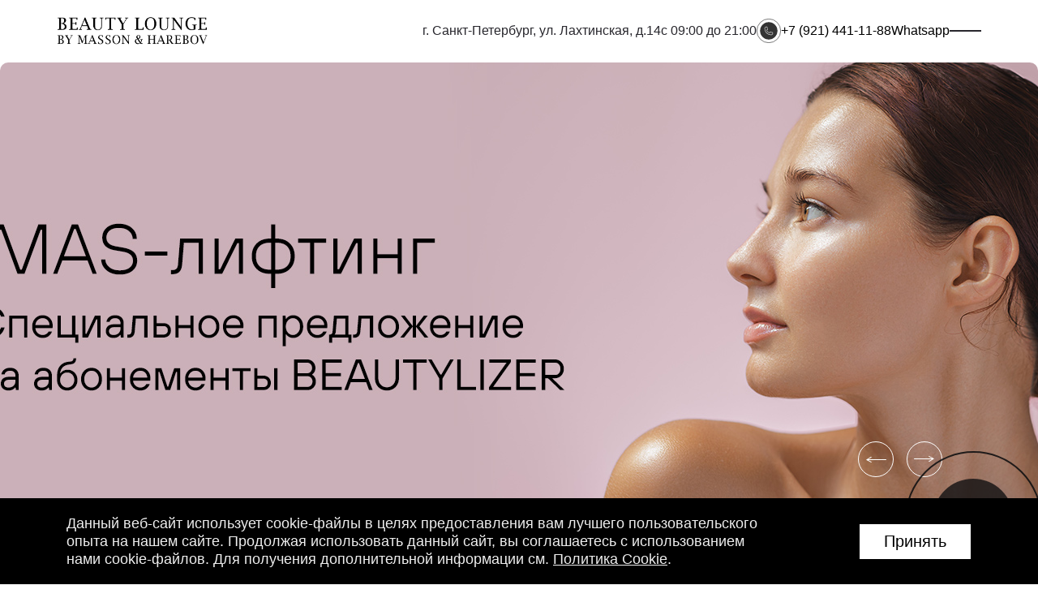

--- FILE ---
content_type: text/html; charset=UTF-8
request_url: https://beautylounge.ru/?page_id=1780
body_size: 17268
content:
<!DOCTYPE html>
<html xmlns="http://www.w3.org/1999/xhtml" xml:lang="ru" lang="ru">
<head>
<!-- Yandex.Metrika counter -->
<script type="text/javascript" >
   (function(m,e,t,r,i,k,a){m[i]=m[i]||function(){(m[i].a=m[i].a||[]).push(arguments)};
   m[i].l=1*new Date();
   for (var j = 0; j < document.scripts.length; j++) {if (document.scripts[j].src === r) { return; }}
   k=e.createElement(t),a=e.getElementsByTagName(t)[0],k.async=1,k.src=r,a.parentNode.insertBefore(k,a)})
   (window, document, "script", "https://mc.yandex.ru/metrika/tag.js", "ym");

   ym(68900941, "init", {
        clickmap:true,
        trackLinks:true,
        accurateTrackBounce:true,
        webvisor:true,
        ecommerce:"dataLayer"
   });
</script>
<noscript><div><img src="https://mc.yandex.ru/watch/68900941" style="position:absolute; left:-9999px;" alt="" /></div></noscript>
<!-- /Yandex.Metrika counter -->
<script type="text/javascript" src="https://w183063.yclients.com/widgetJS" charset="UTF-8"></script>
    <meta charset="UTF-8">
    <meta name="viewport" content="width=device-width, initial-scale=1.0">
    <link rel="stylesheet" href="/bitrix/templates/corp_services_gray/css/reset.css">
    <link rel="stylesheet" href="https://cdn.jsdelivr.net/npm/swiper@11/swiper-bundle.min.css" />

    <link rel="stylesheet" href="/bitrix/templates/corp_services_gray/css/style.css">
    <link rel="stylesheet" href="/bitrix/templates/corp_services_gray/css/add.css">
    <link rel="stylesheet" href="/bitrix/templates/corp_services_gray/css/media.css">
    <link rel="icon" type="image/x-icon" href="/bitrix/templates/corp_services_gray/favicon.ico">
    <link rel="apple-touch-icon" sizes="180x180" href="/images/favicons/apple-touch-icon.png">
	<title>Beauty Lounge</title>
	<meta http-equiv="Content-Type" content="text/html; charset=UTF-8" />
<meta name="robots" content="index, follow" />
<meta name="keywords" content="SPA,Косметология,Аппаратная косметология" />
<meta name="description" content="Beauty Lounge - первая корпорация красоты в Северной Столице с концептуальным пространством, где все продумано до мелочей: современный парикмахерский зал, просторные VIP кабинеты, лаборатория косметологии, массажный SPA центр, бутик премиальной косметики от Мировых брендов и конечно безукоризненный ресторанный сервис." />
<link href="/bitrix/cache/css/s1/corp_services_gray/page_30c37ccef43637f51c7e8725fdb25147/page_30c37ccef43637f51c7e8725fdb25147_v1.css?17588661331700" type="text/css"  rel="stylesheet" />
<link href="/bitrix/cache/css/s1/corp_services_gray/template_194a8ed9b559351ef6b88de48c681ded/template_194a8ed9b559351ef6b88de48c681ded_v1.css?17588656963379" type="text/css"  data-template-style="true" rel="stylesheet" />
<script type="text/javascript">
if (window == window.top) {
	document.addEventListener("DOMContentLoaded", function() {
		var div = document.createElement("div"); div.innerHTML = ' <div id="nca-cookiesaccept-line" class="nca-cookiesaccept-line style-4 "> <div id="nca-nca-position-left"id="nca-bar" class="nca-bar nca-style- nca-animation-none nca-position-left"> <div class="nca-cookiesaccept-line-text">Данный веб-сайт использует cookie-файлы в целях предоставления вам лучшего пользовательского опыта на нашем сайте. Продолжая использовать данный сайт, вы соглашаетесь с использованием нами cookie-файлов. Для получения дополнительной информации см. <a href="/politika-konfidentsialnosti/" target="_blank">Политика Cookie</a>.</div> <div><button type="button" id="nca-cookiesaccept-line-accept-btn" onclick="ncaCookieAcceptBtn()" >Принять</button></div> </div> </div> ';
		document.body.appendChild(div);
	});
}
function ncaCookieAcceptBtn(){ 
	var alertWindow = document.getElementById("nca-cookiesaccept-line"); alertWindow.remove();
	var cookie_string = "NCA_COOKIE_ACCEPT_1" + "=" + escape("Y"); 
	var expires = new Date((new Date).getTime() + (1000 * 60 * 60 * 24 * 1500)); 
	cookie_string += "; expires=" + expires.toUTCString(); 
	cookie_string += "; path=" + escape ("/"); 
	document.cookie = cookie_string; 	
}
function ncaCookieAcceptCheck(){
	var closeCookieValue = "N"; 
	var value = "; " + document.cookie;
	var parts = value.split("; " + "NCA_COOKIE_ACCEPT_1" + "=");
	if (parts.length == 2) { 
		closeCookieValue = parts.pop().split(";").shift(); 
	}
	if(closeCookieValue != "Y") { 
		/*document.head.insertAdjacentHTML("beforeend", "<style>#nca-cookiesaccept-line {display:flex}</style>")*/
	} else { 
		document.head.insertAdjacentHTML("beforeend", "<style>#nca-cookiesaccept-line {display:none}</style>")
	}
}
ncaCookieAcceptCheck();
</script>
 <style> .nca-cookiesaccept-line { box-sizing: border-box !important; margin: 0 !important; border: none !important; width: 100% !important; min-height: 10px !important; max-height: 250px !important; display: block; clear: both !important; padding: 20px !important; position: fixed; bottom: 0px !important; opacity: 1; transform: translateY(0%); z-index: 99999; } .nca-cookiesaccept-line > div { display: flex; align-items: center; } .nca-cookiesaccept-line > div > div { padding-left: 5%; padding-right: 5%; } .nca-cookiesaccept-line a { color: inherit; text-decoration:underline; } @media screen and (max-width:767px) { .nca-cookiesaccept-line > div > div { padding-left: 1%; padding-right: 1%; } } </style> 



<script>var _ba = _ba || []; _ba.push(["aid", "29ce05d691513f85d59cdf9b3457aff9"]); _ba.push(["host", "beautylounge.ru"]); (function() {var ba = document.createElement("script"); ba.type = "text/javascript"; ba.async = true;ba.src = (document.location.protocol == "https:" ? "https://" : "http://") + "bitrix.info/ba.js";var s = document.getElementsByTagName("script")[0];s.parentNode.insertBefore(ba, s);})();</script>


	</head>
<style>
@media (max-width: 630px) {
    .top {
        margin-top: 87px !important;
    }
}
	</style>
	<style>



div.top p.promoSwiper-slider__title {
    display: none;
}

@media (min-width:1350px) and (max-width:1500px) {
	.top .promo__slider .promoSwiper-slider {
		height: 500px;
	}
	.top .swiper.topMainSwiper .promoSwiper-slider {
		background-size: 112% !important;
	}
}

@media (min-width:370px) and (max-width:490px) {
	.top .promo__slider .promoSwiper-slider {
		height: 526px;
	}
	.top_slider_rr {
		margin-top: 0px !important;
	}
	.swiper.topMainSwiper.swiper-initialized.swiper-horizontal.swiper-ios.swiper-backface-hidden {
		padding-top: 20px;
	}
	.swiper-slide.promoSwiper-slider.DESK {
		display: none;
	}
	.swiper-slide.promoSwiper-slider.MOB {
		display: block !important;
	}
			/*
	.top .swiper.topMainSwiper .promoSwiper-slider:nth-child(1) {
		background: url('https://beautylounge.ru/upload/main/1-3.jpg') no-repeat !important;
		background-size: cover !important;
	}
	.top .swiper.topMainSwiper .promoSwiper-slider:nth-child(2) {
		background: url('https://beautylounge.ru/upload/main/2-3.jpg') no-repeat !important;
		background-size: cover !important;
	}
	.top .swiper.topMainSwiper .promoSwiper-slider:nth-child(3) {
		background: url('https://beautylounge.ru/upload/main/3-3.jpg') no-repeat !important;
		background-size: cover !important;
	}
	.top .swiper.topMainSwiper .promoSwiper-slider:nth-child(4) {
		background: url('https://beautylounge.ru/upload/main/4-3.jpg') no-repeat !important;
		background-size: cover !important;
	}
			*/
}




@media (min-width:491px) and (max-width:1025px) {
			/*
.swiper.topMainSwiper>div>div:nth-child(1) {
    background: url(https://beautylounge.ru/upload/main/1-2.jpg) no-repeat !important;
    background-size: cover !important;
}
.swiper.topMainSwiper>div>div:nth-child(2) {
    background: url(https://beautylounge.ru/upload/main/2-2.jpg) no-repeat !important;
    background-size: cover !important;
}
.swiper.topMainSwiper>div>div:nth-child(3) {
    background: url(https://beautylounge.ru/upload/main/3-2.jpg) no-repeat !important;
    background-size: cover !important;
}
.swiper.topMainSwiper>div>div:nth-child(4) {
    background: url(https://beautylounge.ru/upload/main/4-2.jpg) no-repeat !important;
    background-size: cover !important;
}
			*/

}


img.team__photo:hover {
    filter: sepia(1);
  transition: 1s;
}
		img.team__photo {
 transition: 4s;
		}



	.swiper-slide>img:hover {
    background-blend-mode: multiply;
    filter: grayscale(1.0);
    transition: 1s;
		box-shadow:18px 21px 15px 3px rgba(34, 60, 80, 0.22);
}
	.swiper-slide.aboutSwiper-slider.swiper-slide-active{

    transition: 4s;
}






div.block_preloader {
transition:  3s
    background: #ffffff;
    display: flex
;
    height: -webkit-fill-available;
    align-items: center;
    justify-content: center;
}
div#page-wrapper {
    display: none;
}

.loader{
    display: block;
    position: relative;
    height: 87px;
    width:95%;
    background: #fff;
    border:2px solid #fff;
    color: black;
    overflow: hidden;
margin-top: 84px;
  }
  .loader::before{
    content: '';
    background: black;
    position: absolute;
    left: 0;
    top: 0;
    width: 0;
    height: 1px;
    animation: loading 3s linear  ;
  }
  .loader:after{
    content: '';
    position: absolute;
    left: 0;
    top: 24px;
    width: 100%;
    height: 100%;
    text-align: center;
    font-size: 24px;
    line-height: 19px;
    color: white;
    mix-blend-mode: difference;
    animation: percentage 3s linear  ;
  }
  
  @keyframes loading {
    0% { width: 0 }
    100% { width: 100% }
  }
  @keyframes percentage {
    0% { content: "0%"}
    5% { content: "5%"}
    10% { content: "10%"}
    20% { content: "20%"}
    30% { content: "30%"}
    40% { content: "40%"}
    50% { content: "50%"}
    60% { content: "60%"}
    70% { content: "70%"}
    80% { content: "80%"}
    90% { content: "90%"}
    95% { content: "95%"}
    96% { content: "96%"}
    97% { content: "97%"}
    98% { content: "98%"}
    99% { content: "99%"}
    100% { content: "100%"}
  }
  
	
</style>
	<script>
		setTimeout(()=>{
jQuery("div#page-wrapper").css('display','flex');
		jQuery("div.block_preloader").css('opacity','0');
jQuery(".loader").css('display','none');
	jQuery("div.block_preloader").css('display','none');
},4000)
 </script>
	<div class="block_preloader"> 
<span class="loader"></span>
</div>
<body>
		<div id="page-wrapper" class="wrapper">
			<div id="panel"></div>
       <header class="header">
            <div class="container">
                <div class="header__inner">
					<a class="logo" href="/" aria-label="Главная страница">
						<img width="186" alt="Логотип Четыре стихии" src="/upload/logo7.png" height="37">                    </a>
                    <div class="header__info">
                        <div class="header__work">
                            <address class="address">
								<a href="/contacts/">г. Санкт-Петербург, ул. Лахтинская, д.14</a>                            </address>
							<time class="time" datetime="09:00-21:00">с 09:00 до 21:00</time>							<div style="display:flex;align-items: center;gap: 5px;"><svg width="30" height="30" viewBox="0 0 46 46" fill="none" xmlns="http://www.w3.org/2000/svg">
							  <rect x="6.57031" y="6.57031" width="32.8571" height="32.8571" rx="16.4286" fill="#333333"></rect>
							  <path d="M30.9452 26.9684C30.886 26.6019 30.7638 26.2729 30.5901 25.9787L30.5972 25.9917C30.5353 25.8907 30.4337 25.8196 30.3143 25.8L30.3121 25.7995L25.4428 25.0264C25.4238 25.0231 25.4015 25.0215 25.3793 25.0215C25.2669 25.0215 25.1648 25.0666 25.091 25.1399C24.724 25.509 24.4428 25.9629 24.2788 26.4705L24.2723 26.4944C22.092 25.6041 20.3954 23.9075 19.5262 21.7847L19.5056 21.7277C20.0365 21.5572 20.4904 21.2755 20.859 20.9085C20.9329 20.8346 20.9785 20.7326 20.9785 20.6202C20.9785 20.5979 20.9769 20.5762 20.9731 20.555L20.9736 20.5572L20.2 15.6879C20.1804 15.5663 20.1093 15.4642 20.0099 15.4034L20.0083 15.4023C19.7341 15.2389 19.4144 15.1189 19.0723 15.0624L19.0566 15.0603C18.8856 15.0223 18.689 15 18.4876 15C18.4741 15 18.4605 15 18.4469 15.0005H18.4491H18.4458C16.5473 15.0136 15.0114 16.5505 15 18.4485V18.4496C15.0081 25.3777 20.6218 30.9919 27.5493 31H27.5504C29.4505 30.9875 30.9875 29.4505 31 27.552V27.5509C31 27.5401 31 27.527 31 27.514C31 27.3207 30.9805 27.1323 30.9425 26.9505L30.9457 26.9684H30.9452ZM27.5498 30.1856C21.0713 30.178 15.822 24.9281 15.8144 18.4502C15.8247 16.999 16.999 15.8247 18.4496 15.8149H18.4507C18.4594 15.8149 18.4703 15.8149 18.4806 15.8149C18.6282 15.8149 18.7721 15.8312 18.9111 15.8616L18.8981 15.8589C19.0968 15.8915 19.2754 15.9463 19.4426 16.0218L19.429 16.0163L20.1359 20.4692C19.795 20.7559 19.3737 20.9584 18.9106 21.0393L18.8948 21.0415C18.7021 21.0762 18.5582 21.2423 18.5582 21.4427C18.5582 21.4904 18.5664 21.5361 18.5816 21.5784L18.5805 21.5757C19.5425 24.3293 21.6723 26.4586 24.3603 27.4005L24.4259 27.4206C24.4656 27.4347 24.5112 27.4429 24.559 27.4429C24.7587 27.4429 24.9249 27.299 24.9591 27.109L24.9596 27.1063C25.0427 26.6274 25.2452 26.2061 25.5356 25.8603L25.5324 25.8641L29.9848 26.5715C30.057 26.7311 30.1134 26.9168 30.1455 27.1112L30.1471 27.1242C30.1721 27.2431 30.1867 27.3799 30.1867 27.52C30.1867 27.5297 30.1867 27.539 30.1867 27.5487V27.5471C30.178 28.9994 29.0037 30.1748 27.5525 30.1851H27.5515L27.5498 30.1856Z" fill="white"></path>
							  <rect x="0.5" y="0.5" width="45" height="45" rx="22.5" stroke="#333333"></rect>
							</svg><a href="tel:+79214411188" class="phone link">+7 (921) 441-11-88</a></div>							<ul class="social list-reset">
								<li class="social__item">
									<a class="social__link link" href="http://wa.me/+79214411188" target="_blank">
										Whatsapp
									</a>
								</li>
							</ul>
                        </div>
                        <a class="header__mobphone" href="tel:+79214411188">
														<svg width="46" height="46" viewBox="0 0 46 46" fill="none" xmlns="http://www.w3.org/2000/svg">
							  <rect x="6.57031" y="6.57031" width="32.8571" height="32.8571" rx="16.4286" fill="#333333"></rect>
							  <path d="M30.9452 26.9684C30.886 26.6019 30.7638 26.2729 30.5901 25.9787L30.5972 25.9917C30.5353 25.8907 30.4337 25.8196 30.3143 25.8L30.3121 25.7995L25.4428 25.0264C25.4238 25.0231 25.4015 25.0215 25.3793 25.0215C25.2669 25.0215 25.1648 25.0666 25.091 25.1399C24.724 25.509 24.4428 25.9629 24.2788 26.4705L24.2723 26.4944C22.092 25.6041 20.3954 23.9075 19.5262 21.7847L19.5056 21.7277C20.0365 21.5572 20.4904 21.2755 20.859 20.9085C20.9329 20.8346 20.9785 20.7326 20.9785 20.6202C20.9785 20.5979 20.9769 20.5762 20.9731 20.555L20.9736 20.5572L20.2 15.6879C20.1804 15.5663 20.1093 15.4642 20.0099 15.4034L20.0083 15.4023C19.7341 15.2389 19.4144 15.1189 19.0723 15.0624L19.0566 15.0603C18.8856 15.0223 18.689 15 18.4876 15C18.4741 15 18.4605 15 18.4469 15.0005H18.4491H18.4458C16.5473 15.0136 15.0114 16.5505 15 18.4485V18.4496C15.0081 25.3777 20.6218 30.9919 27.5493 31H27.5504C29.4505 30.9875 30.9875 29.4505 31 27.552V27.5509C31 27.5401 31 27.527 31 27.514C31 27.3207 30.9805 27.1323 30.9425 26.9505L30.9457 26.9684H30.9452ZM27.5498 30.1856C21.0713 30.178 15.822 24.9281 15.8144 18.4502C15.8247 16.999 16.999 15.8247 18.4496 15.8149H18.4507C18.4594 15.8149 18.4703 15.8149 18.4806 15.8149C18.6282 15.8149 18.7721 15.8312 18.9111 15.8616L18.8981 15.8589C19.0968 15.8915 19.2754 15.9463 19.4426 16.0218L19.429 16.0163L20.1359 20.4692C19.795 20.7559 19.3737 20.9584 18.9106 21.0393L18.8948 21.0415C18.7021 21.0762 18.5582 21.2423 18.5582 21.4427C18.5582 21.4904 18.5664 21.5361 18.5816 21.5784L18.5805 21.5757C19.5425 24.3293 21.6723 26.4586 24.3603 27.4005L24.4259 27.4206C24.4656 27.4347 24.5112 27.4429 24.559 27.4429C24.7587 27.4429 24.9249 27.299 24.9591 27.109L24.9596 27.1063C25.0427 26.6274 25.2452 26.2061 25.5356 25.8603L25.5324 25.8641L29.9848 26.5715C30.057 26.7311 30.1134 26.9168 30.1455 27.1112L30.1471 27.1242C30.1721 27.2431 30.1867 27.3799 30.1867 27.52C30.1867 27.5297 30.1867 27.539 30.1867 27.5487V27.5471C30.178 28.9994 29.0037 30.1748 27.5525 30.1851H27.5515L27.5498 30.1856Z" fill="white"></path>
							  <rect x="0.5" y="0.5" width="45" height="45" rx="22.5" stroke="#333333"></rect>
							</svg>
                        </a>
                        <button class="header__btn" type="button" aria-label="Открыть/закрыть меню" id="toggle-menu">
                            <span></span>
                            <span></span>
                        </button>
                    </div>
                </div>
            </div>
            <nav class="menu" aria-label="Основное меню" id="main-menu">
                <div class="container">
                    <div class="menu__wrapper">


<ul class="menu__list menu__list-1 list-reset padding-list mob_none">
            <li class="menu__item-top menu-li-1">
			<img class="mob_arrow" style="display:none;" src="/images/down-arrow.svg">
			<a class="menu__link menu__link-1 menu-arrow link menu__item-top-1" href="/services/apparatnaya-kosmetologiya1/">Аппаратная косметология</a>
            				<ul class="2 menu__list menu__list-2 list-reset show">
											<li class="menu__item-top menu-li-2">
							<a class="menu__link menu__link-2 link menu__item-top-2"  href="/services/apparatnaya-kosmetologiya1/mikrotokovaya-terapiya-biogenie/">Микротоковая терапия BIOGENIE</a>
													</li>
											<li class="menu__item-top menu-li-2">
							<a class="menu__link menu__link-2 link menu__item-top-2"  href="/services/apparatnaya-kosmetologiya1/protsedury-na-apparate-adm/">Процедуры на аппарате LDM</a>
													</li>
											<li class="menu__item-top menu-li-2">
							<a class="menu__link menu__link-2 link menu__item-top-2"  href="/services/apparatnaya-kosmetologiya1/epilyacia-duetto/">Лазерная эпиляция - Quanta System Duetto</a>
													</li>
											<li class="menu__item-top menu-li-2">
							<a class="menu__link menu__link-2 link menu__item-top-2"  href="/services/apparatnaya-kosmetologiya1/protsedury-na-apparate-liftera/">Smas лифтинг на аппарате Liftera</a>
													</li>
											<li class="menu__item-top menu-li-2">
							<a class="menu__link menu__link-2 link menu__item-top-2"  href="/services/apparatnaya-kosmetologiya1/Glow%20solution/">Гидропилинг на аппарате Glow solution</a>
													</li>
											<li class="menu__item-top menu-li-2">
							<a class="menu__link menu__link-2 link menu__item-top-2"  href="/services/apparatnaya-kosmetologiya1/beautylaiser/">BeautyLizer</a>
													</li>
											<li class="menu__item-top menu-li-2">
							<a class="menu__link menu__link-2 link menu__item-top-2"  href="/services/apparatnaya-kosmetologiya1/air-borne/">Air Borne </a>
													</li>
											<li class="menu__item-top menu-li-2">
							<a class="menu__link menu__link-2 link menu__item-top-2"  href="/services/apparatnaya-kosmetologiya1/protsedura-na-mikroigolchatom-rf-apparate-morpheus-8/">RF-лифтинг кожи лица и тела Morpheus 8</a>
													</li>
											<li class="menu__item-top menu-li-2">
							<a class="menu__link menu__link-2 link menu__item-top-2"  href="/services/apparatnaya-kosmetologiya1/intimnoe-omolozhenie-forma-v/">Интимное омоложение Forma V</a>
													</li>
											<li class="menu__item-top menu-li-2">
							<a class="menu__link menu__link-2 link menu__item-top-2"  href="/services/apparatnaya-kosmetologiya1/elektrostaticheskiy-massazh-litsa-ionto-skin/">Лимфодренаж - IONTO-SKIN REGULATOR</a>
													</li>
											<li class="menu__item-top menu-li-2">
							<a class="menu__link menu__link-2 link menu__item-top-2"  href="/services/apparatnaya-kosmetologiya1/fotoomolozhenie-na-apparate-lumecca/">Фотоомоложение на аппарате Lumecca</a>
													</li>
											<li class="menu__item-top menu-li-2">
							<a class="menu__link menu__link-2 link menu__item-top-2"  href="/services/apparatnaya-kosmetologiya1/fotodinamicheskaya-terapiya-na-apparate-heleo-4/">Фотодинамическая терапия на аппарате Heleo 4</a>
													</li>
										<ul style="display:block !important;left: 97%;"class="menu__list menu__list-3 list-reset show">
						<div class="menu__item-top menu-li-3">
							<img src="/upload/iblock/37c/k3lewv9j5xjnsk73gwbk6k9va8huh3r4.jpg" alt="Аппаратная косметология" style=" height: 500px;width: 100%; object-fit: cover;">
						</div>
					</ul>
				</ul>
                    </li>
            <li class="menu__item-top menu-li-1">
			<img class="mob_arrow" style="display:none;" src="/images/down-arrow.svg">
			<a class="menu__link menu__link-1 menu-arrow link menu__item-top-1" href="/services/massazh/">Массаж</a>
            				<ul class="2 menu__list menu__list-2 list-reset ">
											<li class="menu__item-top menu-li-2">
							<a class="menu__link menu__link-2 link menu__item-top-2" >Общий массаж</a>
													</li>
											<li class="menu__item-top menu-li-2">
							<a class="menu__link menu__link-2 link menu__item-top-2" >Массаж шейно-воротниковой зоны</a>
													</li>
											<li class="menu__item-top menu-li-2">
							<a class="menu__link menu__link-2 link menu__item-top-2" >Антицелюлитный массаж</a>
													</li>
											<li class="menu__item-top menu-li-2">
							<a class="menu__link menu__link-2 link menu__item-top-2" >Антистрессовый массаж головы</a>
													</li>
											<li class="menu__item-top menu-li-2">
							<a class="menu__link menu__link-2 link menu__item-top-2" >Обертывание</a>
													</li>
										<ul style="display:block !important;left: 97%;"class="menu__list menu__list-3 list-reset show">
						<div class="menu__item-top menu-li-3">
							<img src="/upload/iblock/ab1/hksf0mje3x96n8321hxec7q2sjn31fay.jpg" alt="Массаж" style=" height: 500px;width: 100%; object-fit: cover;">
						</div>
					</ul>
				</ul>
                    </li>
            <li class="menu__item-top menu-li-1">
			<img class="mob_arrow" style="display:none;" src="/images/down-arrow.svg">
			<a class="menu__link menu__link-1 menu-arrow link menu__item-top-1" href="/services/dizayn-brovey-i-resnits/">Дизайн бровей и ресниц</a>
            				<ul class="2 menu__list menu__list-2 list-reset ">
											<li class="menu__item-top menu-li-2">
							<a class="menu__link menu__link-2 link menu__item-top-2" >Дизайн бровей</a>
													</li>
											<li class="menu__item-top menu-li-2">
							<a class="menu__link menu__link-2 link menu__item-top-2" >Архитектура бровей воском</a>
													</li>
											<li class="menu__item-top menu-li-2">
							<a class="menu__link menu__link-2 link menu__item-top-2" >Ламинирование</a>
													</li>
											<li class="menu__item-top menu-li-2">
							<a class="menu__link menu__link-2 link menu__item-top-2" >Наращивание ресниц</a>
													</li>
											<li class="menu__item-top menu-li-2">
							<a class="menu__link menu__link-2 link menu__item-top-2" >Коррекция нарощеных ресниц</a>
													</li>
										<ul style="display:block !important;left: 97%;"class="menu__list menu__list-3 list-reset show">
						<div class="menu__item-top menu-li-3">
							<img src="/upload/iblock/26c/tdc4mdiz71okei5txuu2qp4m0z399a17.jpg" alt="Дизайн бровей и ресниц" style=" height: 500px;width: 100%; object-fit: cover;">
						</div>
					</ul>
				</ul>
                    </li>
            <li class="menu__item-top menu-li-1">
			<img class="mob_arrow" style="display:none;" src="/images/down-arrow.svg">
			<a class="menu__link menu__link-1 menu-arrow link menu__item-top-1" href="/services/inektsionnaya-kosmetologiya/">Инъекционная косметология</a>
            				<ul class="2 menu__list menu__list-2 list-reset ">
											<li class="menu__item-top menu-li-2">
							<a class="menu__link menu__link-2 link menu__item-top-2" >Коллагенотерапия</a>
													</li>
											<li class="menu__item-top menu-li-2">
							<a class="menu__link menu__link-2 link menu__item-top-2" >Плазмотерапия</a>
													</li>
											<li class="menu__item-top menu-li-2">
							<a class="menu__link menu__link-2 link menu__item-top-2" >Мезотерапия</a>
													</li>
											<li class="menu__item-top menu-li-2">
							<a class="menu__link menu__link-2 link menu__item-top-2" >Ботулинотерапия | за единицу</a>
													</li>
											<li class="menu__item-top menu-li-2">
							<a class="menu__link menu__link-2 link menu__item-top-2" >Контурная пластика</a>
													</li>
										<ul style="display:block !important;left: 97%;"class="menu__list menu__list-3 list-reset show">
						<div class="menu__item-top menu-li-3">
							<img src="/upload/iblock/b39/oxjmtn3mdukvs065cf4ywf14yvjjx77c.jpg" alt="Инъекционная косметология" style=" height: 500px;width: 100%; object-fit: cover;">
						</div>
					</ul>
				</ul>
                    </li>
            <li class="menu__item-top menu-li-1">
			<img class="mob_arrow" style="display:none;" src="/images/down-arrow.svg">
			<a class="menu__link menu__link-1 menu-arrow link menu__item-top-1" href="/services/permanentnyy-makiyazh/">Перманентный макияж</a>
            				<ul class="2 menu__list menu__list-2 list-reset ">
											<li class="menu__item-top menu-li-2">
							<a class="menu__link menu__link-2 link menu__item-top-2" >Одна зона</a>
													</li>
											<li class="menu__item-top menu-li-2">
							<a class="menu__link menu__link-2 link menu__item-top-2" >Удаление перманента ремувером</a>
													</li>
											<li class="menu__item-top menu-li-2">
							<a class="menu__link menu__link-2 link menu__item-top-2" >Перманент веснушек</a>
													</li>
											<li class="menu__item-top menu-li-2">
							<a class="menu__link menu__link-2 link menu__item-top-2" >Комуфляж рубцов</a>
													</li>
											<li class="menu__item-top menu-li-2">
							<a class="menu__link menu__link-2 link menu__item-top-2" >Мини Татуировки</a>
													</li>
											<li class="menu__item-top menu-li-2">
							<a class="menu__link menu__link-2 link menu__item-top-2" >Удаление перманента лазером</a>
													</li>
										<ul style="display:block !important;left: 97%;"class="menu__list menu__list-3 list-reset show">
						<div class="menu__item-top menu-li-3">
							<img src="/upload/iblock/1f1/wrfj1exs2wq58zucfsv01vnkdkmz7zd0.jpg" alt="Перманентный макияж" style=" height: 500px;width: 100%; object-fit: cover;">
						</div>
					</ul>
				</ul>
                    </li>
            <li class="menu__item-top menu-li-1">
			<img class="mob_arrow" style="display:none;" src="/images/down-arrow.svg">
			<a class="menu__link menu__link-1 menu-arrow link menu__item-top-1" href="/services/nogtevoy-servis/">Ногтевой сервис</a>
            				<ul class="2 menu__list menu__list-2 list-reset ">
											<li class="menu__item-top menu-li-2">
							<a class="menu__link menu__link-2 link menu__item-top-2" >Маникюр</a>
													</li>
											<li class="menu__item-top menu-li-2">
							<a class="menu__link menu__link-2 link menu__item-top-2" >Педикюр</a>
													</li>
											<li class="menu__item-top menu-li-2">
							<a class="menu__link menu__link-2 link menu__item-top-2" >Покрытие гель-лаком</a>
													</li>
											<li class="menu__item-top menu-li-2">
							<a class="menu__link menu__link-2 link menu__item-top-2" >Подология</a>
													</li>
											<li class="menu__item-top menu-li-2">
							<a class="menu__link menu__link-2 link menu__item-top-2" >Мужчинам</a>
													</li>
											<li class="menu__item-top menu-li-2">
							<a class="menu__link menu__link-2 link menu__item-top-2" >Наращивание ногтя</a>
													</li>
										<ul style="display:block !important;left: 97%;"class="menu__list menu__list-3 list-reset show">
						<div class="menu__item-top menu-li-3">
							<img src="/upload/iblock/a62/75qchut4ab0gfqs482k34jlsramxft02.jpg" alt="Ногтевой сервис" style=" height: 500px;width: 100%; object-fit: cover;">
						</div>
					</ul>
				</ul>
                    </li>
            <li class="menu__item-top menu-li-1">
			<img class="mob_arrow" style="display:none;" src="/images/down-arrow.svg">
			<a class="menu__link menu__link-1 menu-arrow link menu__item-top-1" href="/services/massazh-litsa/">Массаж лица</a>
            				<ul class="2 menu__list menu__list-2 list-reset ">
											<li class="menu__item-top menu-li-2">
							<a class="menu__link menu__link-2 link menu__item-top-2" >Массаж лица</a>
													</li>
											<li class="menu__item-top menu-li-2">
							<a class="menu__link menu__link-2 link menu__item-top-2" >Японские техники массажа лица</a>
													</li>
										<ul style="display:block !important;left: 97%;"class="menu__list menu__list-3 list-reset show">
						<div class="menu__item-top menu-li-3">
							<img src="/upload/iblock/179/b7jt1klqbxi7fb4lx0x1ccyx7rrdedy6.jpg" alt="Массаж лица" style=" height: 500px;width: 100%; object-fit: cover;">
						</div>
					</ul>
				</ul>
                    </li>
            <li class="menu__item-top menu-li-1">
			<img class="mob_arrow" style="display:none;" src="/images/down-arrow.svg">
			<a class="menu__link menu__link-1 menu-arrow link menu__item-top-1" href="/services/kosmetologiya/">Косметология</a>
            				<ul class="2 menu__list menu__list-2 list-reset ">
											<li class="menu__item-top menu-li-2">
							<a class="menu__link menu__link-2 link menu__item-top-2" >Чистка лица</a>
													</li>
											<li class="menu__item-top menu-li-2">
							<a class="menu__link menu__link-2 link menu__item-top-2" >Уходы по типу кожи и задач по лицу</a>
													</li>
											<li class="menu__item-top menu-li-2">
							<a class="menu__link menu__link-2 link menu__item-top-2" >Программы глубокого увлажнения</a>
													</li>
											<li class="menu__item-top menu-li-2">
							<a class="menu__link menu__link-2 link menu__item-top-2" >Программы Green Peel Schrammek</a>
													</li>
											<li class="menu__item-top menu-li-2">
							<a class="menu__link menu__link-2 link menu__item-top-2" >Программы ухода Schrammek</a>
													</li>
											<li class="menu__item-top menu-li-2">
							<a class="menu__link menu__link-2 link menu__item-top-2" >Программы ухода на японской косметике</a>
													</li>
											<li class="menu__item-top menu-li-2">
							<a class="menu__link menu__link-2 link menu__item-top-2" >Программы ухода CelIcosmet</a>
													</li>
											<li class="menu__item-top menu-li-2">
							<a class="menu__link menu__link-2 link menu__item-top-2" >Программы ухода Ericson Lab</a>
													</li>
											<li class="menu__item-top menu-li-2">
							<a class="menu__link menu__link-2 link menu__item-top-2" >Программы ухода Monnali</a>
													</li>
										<ul style="display:block !important;left: 97%;"class="menu__list menu__list-3 list-reset show">
						<div class="menu__item-top menu-li-3">
							<img src="/upload/iblock/186/fvdouuxqjbahqzk7rezb3wj633az8jjr.jpg" alt="Косметология" style=" height: 500px;width: 100%; object-fit: cover;">
						</div>
					</ul>
				</ul>
                    </li>
            <li class="menu__item-top menu-li-1">
			<img class="mob_arrow" style="display:none;" src="/images/down-arrow.svg">
			<a class="menu__link menu__link-1 menu-arrow link menu__item-top-1" href="/services/makiyazh-i-parikmakherskiy-zal/">Стрижки и Макияж</a>
            				<ul class="2 menu__list menu__list-2 list-reset ">
											<li class="menu__item-top menu-li-2">
							<a class="menu__link menu__link-2 link menu__item-top-2" >Стрижки</a>
													</li>
											<li class="menu__item-top menu-li-2">
							<a class="menu__link menu__link-2 link menu__item-top-2" >Укладки</a>
													</li>
											<li class="menu__item-top menu-li-2">
							<a class="menu__link menu__link-2 link menu__item-top-2" >Восстановление волос</a>
													</li>
											<li class="menu__item-top menu-li-2">
							<a class="menu__link menu__link-2 link menu__item-top-2" >Окрашивание</a>
													</li>
											<li class="menu__item-top menu-li-2">
							<a class="menu__link menu__link-2 link menu__item-top-2" >Услуги Макиажа</a>
													</li>
										<ul style="display:block !important;left: 97%;"class="menu__list menu__list-3 list-reset show">
						<div class="menu__item-top menu-li-3">
							<img src="/upload/iblock/a8f/fg1nzxvqf21lu3gn64bwfe3bwx1bcfp2.JPG" alt="Стрижки и Макияж" style=" height: 500px;width: 100%; object-fit: cover;">
						</div>
					</ul>
				</ul>
                    </li>
    </ul>

<ul class="menu__list-general list-reset mob_block" style="display:none">
			<li class="menu__item">
			<a class="menu__link menu__link-general link" href="/services/apparatnaya-kosmetologiya1/">
				Аппаратная косметология			</a>
		</li>
			<li class="menu__item">
			<a class="menu__link menu__link-general link" href="/services/massazh/">
				Массаж			</a>
		</li>
			<li class="menu__item">
			<a class="menu__link menu__link-general link" href="/services/dizayn-brovey-i-resnits/">
				Дизайн бровей и ресниц			</a>
		</li>
			<li class="menu__item">
			<a class="menu__link menu__link-general link" href="/services/inektsionnaya-kosmetologiya/">
				Инъекционная косметология			</a>
		</li>
			<li class="menu__item">
			<a class="menu__link menu__link-general link" href="/services/permanentnyy-makiyazh/">
				Перманентный макияж			</a>
		</li>
			<li class="menu__item">
			<a class="menu__link menu__link-general link" href="/services/nogtevoy-servis/">
				Ногтевой сервис			</a>
		</li>
			<li class="menu__item">
			<a class="menu__link menu__link-general link" href="/services/massazh-litsa/">
				Массаж лица			</a>
		</li>
			<li class="menu__item">
			<a class="menu__link menu__link-general link" href="/services/kosmetologiya/">
				Косметология			</a>
		</li>
			<li class="menu__item">
			<a class="menu__link menu__link-general link" href="/services/makiyazh-i-parikmakherskiy-zal/">
				Макияж и Парикмахерский зал			</a>
		</li>
			<li class="menu__item">
			<a class="menu__link menu__link-general link" href="/sale/">
				Акции			</a>
		</li>
			<li class="menu__item">
			<a class="menu__link menu__link-general link" href="/about/">
				О нас			</a>
		</li>
			<li class="menu__item">
			<a class="menu__link menu__link-general link" href="/price/">
				Прайс			</a>
		</li>
			<li class="menu__item">
			<a class="menu__link menu__link-general link" href="/contacts/">
				Контакты			</a>
		</li>
	</ul>

                        <div class="menu__last">
                            <div class="menu__last-wrapper">
								
<ul class="menu__list-general list-reset">
			<li class="menu__item">
			<a class="menu__link menu__link-general link" href="/sale/">
				Акции			</a>
		</li>
			<li class="menu__item">
			<a class="menu__link menu__link-general link" href="/members/">
				Наша команда			</a>
		</li>
			<li class="menu__item">
			<a class="menu__link menu__link-general link" href="/price/">
				Прайс			</a>
		</li>
			<li class="menu__item">
			<a class="menu__link menu__link-general link" href="/about/">
				О нас			</a>
		</li>
			<li class="menu__item">
			<a class="menu__link menu__link-general link" href="/contacts/">
				Контакты			</a>
		</li>
	</ul>
                            </div>
                            <div class="menu__info">
                                <address class="address">
									<a href="/contacts/">г. Санкт-Петербург, ул. Лахтинская, д.14</a>                                </address>
							   <time class="time" datetime="09:00-21:00">с 09:00 до 21:00</time>                            </div>
                            <nav class="social-nav-header" aria-label="Социальные сети сайта">
                                <ul class="social list-reset">
                                    <li class="social__item">
                                        <a class="social__link link" href="https://wa.me/+79214411188" target="_blank">
                                            Whatsapp
                                        </a>
                                    </li>
                                    <li class="social__item">
                                        <a class="social__link link" href="https://t.me/beautylounge_ru" target="_blank">
                                            Telegram
                                        </a>
                                    </li>
                                </ul>
                            </nav>
                        </div>
                    </div>
                </div>
            </nav>
        </header>
			<div id="content-wrapper">
													
					<main class="main">
						<div class="container">
																				</div>

<div class="top">
		
<div class="promo__slider">
	<div class="swiper topMainSwiper">
		<div class="swiper-wrapper">
						
								<div class="swiper-slide promoSwiper-slider DESK" style="background-image: url(/upload/iblock/1c8/wamzd4c4ottwqiobe2cljggv5a0357s1.jpg);">
					<div class="container top_slider_rr">
						<div class="promoSwiper-slider__content">
							<p class="promoSwiper-slider__title">smash RSL</p>
							<p class="promoSwiper-slider__text"></p>
						</div>
												<a href="https://beautylounge.ru/sale/abonementy-na-rsl-skulpturirovanie/" class="top_hb"></a>
					</div>
					<style>
						@media (min-width:491px) and (max-width:1025px) {
							.swiper.topMainSwiper > div > div:nth-child(1) {
								background: url('/upload/iblock/d6c/qkswzheeiufhqk19byinfw2wph5chu52.jpg') no-repeat !important;
								background-size: cover !important;
							}
						}
					</style>
				</div>

				<div class="swiper-slide promoSwiper-slider MOB" style="display:none; background-image: url(/upload/iblock/9bf/xfhczmamle5hatkr3kmkxre9vwtu6cma.jpg);">
					<div class="container top_slider_rr">
						<div class="promoSwiper-slider__content">
							<p class="promoSwiper-slider__title">smash RSL</p>
							<p class="promoSwiper-slider__text"></p>
						</div>
						<a href="https://beautylounge.ru/sale/abonementy-na-rsl-skulpturirovanie/" class="top_hb"></a>
					</div>
				</div>

							
								<div class="swiper-slide promoSwiper-slider DESK" style="background-image: url(/upload/iblock/f18/npzdym8nij3ybs87azt854bghsf31jw0.jpg);">
					<div class="container top_slider_rr">
						<div class="promoSwiper-slider__content">
							<p class="promoSwiper-slider__title">основной</p>
							<p class="promoSwiper-slider__text"></p>
						</div>
												<a href="https://beautylounge.ru/about/" class="top_hb"></a>
					</div>
					<style>
						@media (min-width:491px) and (max-width:1025px) {
							.swiper.topMainSwiper > div > div:nth-child(2) {
								background: url('/upload/iblock/c7d/1efhqs2uywk8r72ri1168dbegucl54dl.jpg') no-repeat !important;
								background-size: cover !important;
							}
						}
					</style>
				</div>

				<div class="swiper-slide promoSwiper-slider MOB" style="display:none; background-image: url(/upload/iblock/a34/f8i23ungbok2u1ue0k8k2chk4l2r63yp.jpg);">
					<div class="container top_slider_rr">
						<div class="promoSwiper-slider__content">
							<p class="promoSwiper-slider__title">основной</p>
							<p class="promoSwiper-slider__text"></p>
						</div>
						<a href="https://beautylounge.ru/about/" class="top_hb"></a>
					</div>
				</div>

									</div>
		<div class="swiper-pagination promoswiper-pagination"></div>
		<div class="container">
			<div class="swiper-buttons">
				<div class="swiper-button-next promoswiper-button-next">
					<svg class="decorative-icon" width="25" height="7">
						<use xlink:href="#arrowblack-link"></use>
					</svg>
				</div>
				<div class="swiper-button-prev promoswiper-button-prev">
					<svg class="decorative-icon" width="25" height="7">
						<use xlink:href="#arrowblack-link"></use>
					</svg>
				</div>
			</div>
		</div>
	</div>
</div></div>
<section class="promo">
	<div class="container">
		<div class="promo__top">
			<h2 class="promo__title title">
				Акции
			</h2>
			<a class="promo__link arrow-link link nav-link" href="/sale/">
				<div class="svg-container">
					<svg class="nav-icon" width="25" height="7">
						<use xlink:href="#arrowblack-link"></use>
					</svg>
				</div>
				<span>Показать еще</span>
			</a>
		</div>
		<div class="promo__slider">
	<div class="swiper promoSwiper">
		<div class="swiper-wrapper">
											<div class="swiper-slide promoSwiper-slider" style="background-image: url(/upload/iblock/447/hh6qyilmtt0uqyugm2ffytuxd15tize8.jpg);">
					<div class="promoSwiper-slider__content">
						<p class="promoSwiper-slider__title">Фотоомоложение LUMECCA</p>
						<p class="promoSwiper-slider__text"></p>
					</div>
					<a class="promoSwiper-slider__link nav-link" href="/sale/fotoomolozhenie-lumecca/">
						<div class="svg-container">
							<svg class="nav-icon" width="25" height="7">
								<use xlink:href="#arrowblack-link"></use>
							</svg>
						</div>
					</a>
					<a href="/sale/fotoomolozhenie-lumecca/" class="hb"></a>
				</div>
											<div class="swiper-slide promoSwiper-slider" style="background-image: url(/upload/iblock/789/vp1y2uwra80pu4zf5su8ah6gshqer9ju.jpg);">
					<div class="promoSwiper-slider__content">
						<p class="promoSwiper-slider__title">LIFTERA full face пакет -15%</p>
						<p class="promoSwiper-slider__text"></p>
					</div>
					<a class="promoSwiper-slider__link nav-link" href="/sale/liftera-full-face-paket-15/">
						<div class="svg-container">
							<svg class="nav-icon" width="25" height="7">
								<use xlink:href="#arrowblack-link"></use>
							</svg>
						</div>
					</a>
					<a href="/sale/liftera-full-face-paket-15/" class="hb"></a>
				</div>
											<div class="swiper-slide promoSwiper-slider" style="background-image: url(/upload/iblock/c97/bw65xrgx560u5wvydfgb0m5j5chp0gy9.jpg);">
					<div class="promoSwiper-slider__content">
						<p class="promoSwiper-slider__title">MORPHEUS «Комплекс молодость»</p>
						<p class="promoSwiper-slider__text"><p>
	 Деликатное обновление кожи с выраженным лифтинг-эффектом и выравниванием тона.
</p></p>
					</div>
					<a class="promoSwiper-slider__link nav-link" href="/sale/morpheus-kompleks-molodost/">
						<div class="svg-container">
							<svg class="nav-icon" width="25" height="7">
								<use xlink:href="#arrowblack-link"></use>
							</svg>
						</div>
					</a>
					<a href="/sale/morpheus-kompleks-molodost/" class="hb"></a>
				</div>
											<div class="swiper-slide promoSwiper-slider" style="background-image: url(/upload/iblock/521/stbdli1y3gmq7pcfhb32isw7jn9x1uhx.jpg);">
					<div class="promoSwiper-slider__content">
						<p class="promoSwiper-slider__title">RF интимное омоложение — специальное предложение</p>
						<p class="promoSwiper-slider__text"><p>
	 Курс из 3 процедур при единовременной оплате
</p></p>
					</div>
					<a class="promoSwiper-slider__link nav-link" href="/sale/rf-intimnoe-omolozhenie-spetsialnoe-predlozhenie/">
						<div class="svg-container">
							<svg class="nav-icon" width="25" height="7">
								<use xlink:href="#arrowblack-link"></use>
							</svg>
						</div>
					</a>
					<a href="/sale/rf-intimnoe-omolozhenie-spetsialnoe-predlozhenie/" class="hb"></a>
				</div>
											<div class="swiper-slide promoSwiper-slider" style="background-image: url(/upload/iblock/e52/dgkzm9krceb1m7vycy9lopdqwp788uz6.jpg);">
					<div class="promoSwiper-slider__content">
						<p class="promoSwiper-slider__title">-50% на укладку после косметолога!</p>
						<p class="promoSwiper-slider__text"><p>
	<br>
</p></p>
					</div>
					<a class="promoSwiper-slider__link nav-link" href="/sale/50-na-ukladku-posle-kosmetologa/">
						<div class="svg-container">
							<svg class="nav-icon" width="25" height="7">
								<use xlink:href="#arrowblack-link"></use>
							</svg>
						</div>
					</a>
					<a href="/sale/50-na-ukladku-posle-kosmetologa/" class="hb"></a>
				</div>
											<div class="swiper-slide promoSwiper-slider" style="background-image: url(/upload/iblock/f7b/d1kp9wb3cezepv1kehhvv4a60jmmfrp4.jpg);">
					<div class="promoSwiper-slider__content">
						<p class="promoSwiper-slider__title">Абонементы на RSL-скульптурирование!</p>
						<p class="promoSwiper-slider__text"><p>
	 Лучший способ избавиться от целлюлита и лишних объемов.
</p></p>
					</div>
					<a class="promoSwiper-slider__link nav-link" href="/sale/abonementy-na-rsl-skulpturirovanie/">
						<div class="svg-container">
							<svg class="nav-icon" width="25" height="7">
								<use xlink:href="#arrowblack-link"></use>
							</svg>
						</div>
					</a>
					<a href="/sale/abonementy-na-rsl-skulpturirovanie/" class="hb"></a>
				</div>
											<div class="swiper-slide promoSwiper-slider" style="background-image: url(/upload/iblock/806/ma30m9gjryg47ne2ndntukhqxrmyp8di.jpg);">
					<div class="promoSwiper-slider__content">
						<p class="promoSwiper-slider__title">9 октября - клиентский день ENHEL</p>
						<p class="promoSwiper-slider__text">мирового эксперта в области anti-age медицины!</p>
					</div>
					<a class="promoSwiper-slider__link nav-link" href="/sale/9-oktyabrya-klientskiy-den-enhel/">
						<div class="svg-container">
							<svg class="nav-icon" width="25" height="7">
								<use xlink:href="#arrowblack-link"></use>
							</svg>
						</div>
					</a>
					<a href="/sale/9-oktyabrya-klientskiy-den-enhel/" class="hb"></a>
				</div>
											<div class="swiper-slide promoSwiper-slider" style="background-image: url(/upload/iblock/d89/n5k088f48f4au3m405d8hwi06kmo5i9p.jpg);">
					<div class="promoSwiper-slider__content">
						<p class="promoSwiper-slider__title">25 сентября - Клиентский день французского бренда Matiere Premiere!</p>
						<p class="promoSwiper-slider__text">-15% на весь ассортимент!</p>
					</div>
					<a class="promoSwiper-slider__link nav-link" href="/sale/25-sentyabrya-klientskiy-den-frantsuzskogo-brenda-matiere-premiere/">
						<div class="svg-container">
							<svg class="nav-icon" width="25" height="7">
								<use xlink:href="#arrowblack-link"></use>
							</svg>
						</div>
					</a>
					<a href="/sale/25-sentyabrya-klientskiy-den-frantsuzskogo-brenda-matiere-premiere/" class="hb"></a>
				</div>
											<div class="swiper-slide promoSwiper-slider" style="background-image: url(/upload/iblock/242/gkdvnvbu6xpri91gkg4bzw7ppsv1iwrv.jpg);">
					<div class="promoSwiper-slider__content">
						<p class="promoSwiper-slider__title">11 сентября клиентский день Dr. med. Christine Schrammek Kosmetik!</p>
						<p class="promoSwiper-slider__text">• ﻿﻿Консультация менеджера
• ﻿﻿Бесплатные процедуры 
• Skin Detox
</p>
					</div>
					<a class="promoSwiper-slider__link nav-link" href="/sale/11-sentyabrya-klientskiy-den-dr-med-christine-schrammek-kosmetik/">
						<div class="svg-container">
							<svg class="nav-icon" width="25" height="7">
								<use xlink:href="#arrowblack-link"></use>
							</svg>
						</div>
					</a>
					<a href="/sale/11-sentyabrya-klientskiy-den-dr-med-christine-schrammek-kosmetik/" class="hb"></a>
				</div>
											<div class="swiper-slide promoSwiper-slider" style="background-image: url(/upload/iblock/a9a/fiy4eg8u521v98drw90ienk9gkprt7a3.jpg);">
					<div class="promoSwiper-slider__content">
						<p class="promoSwiper-slider__title">Summer Sale до -40%!</p>
						<p class="promoSwiper-slider__text">С 21.08 по 28.08 в нашем салоне пройдет Summer Sale! Скидки на любимые бренды!</p>
					</div>
					<a class="promoSwiper-slider__link nav-link" href="/sale/summer-sale-do-40-/">
						<div class="svg-container">
							<svg class="nav-icon" width="25" height="7">
								<use xlink:href="#arrowblack-link"></use>
							</svg>
						</div>
					</a>
					<a href="/sale/summer-sale-do-40-/" class="hb"></a>
				</div>
											<div class="swiper-slide promoSwiper-slider" style="background-image: url(/upload/iblock/496/fy27qxb6bj080gjmokr0xoa5dfbuugac.jpg);">
					<div class="promoSwiper-slider__content">
						<p class="promoSwiper-slider__title">7 августа - Клиентский день японских добавок🌿</p>
						<p class="promoSwiper-slider__text">настоящие жемчужины в сфере красоты и здоровья</p>
					</div>
					<a class="promoSwiper-slider__link nav-link" href="/sale/7-avgusta-klientskiy-den-yaponskikh-dobavok-/">
						<div class="svg-container">
							<svg class="nav-icon" width="25" height="7">
								<use xlink:href="#arrowblack-link"></use>
							</svg>
						</div>
					</a>
					<a href="/sale/7-avgusta-klientskiy-den-yaponskikh-dobavok-/" class="hb"></a>
				</div>
											<div class="swiper-slide promoSwiper-slider" style="background-image: url(/upload/iblock/961/x92i2glggjswtcpwdtxo8lvvbtlzv0os.jpg);">
					<div class="promoSwiper-slider__content">
						<p class="promoSwiper-slider__title">24 июля - Клиентский день KEVIN.MURPHY </p>
						<p class="promoSwiper-slider__text">Дарим уход KEVIN.MURPHY в подарок ко всем процедурам по волосам!</p>
					</div>
					<a class="promoSwiper-slider__link nav-link" href="/sale/24-iyulya-klientskiy-den-kevin-murphy-/">
						<div class="svg-container">
							<svg class="nav-icon" width="25" height="7">
								<use xlink:href="#arrowblack-link"></use>
							</svg>
						</div>
					</a>
					<a href="/sale/24-iyulya-klientskiy-den-kevin-murphy-/" class="hb"></a>
				</div>
											<div class="swiper-slide promoSwiper-slider" style="background-image: url(/upload/iblock/e80/146q4atviks6brgei2y0mi3dg37xxtcf.jpg);">
					<div class="promoSwiper-slider__content">
						<p class="promoSwiper-slider__title">Наборы со скидкой до 40%</p>
						<p class="promoSwiper-slider__text">Бестселлеры бренда Kevyn Aucoin❤️</p>
					</div>
					<a class="promoSwiper-slider__link nav-link" href="/sale/nabory-so-skidkoy-do-40/">
						<div class="svg-container">
							<svg class="nav-icon" width="25" height="7">
								<use xlink:href="#arrowblack-link"></use>
							</svg>
						</div>
					</a>
					<a href="/sale/nabory-so-skidkoy-do-40/" class="hb"></a>
				</div>
											<div class="swiper-slide promoSwiper-slider" style="background-image: url(/upload/iblock/733/03zwccv1oh4549adixrjczm8vucxv49v.jpg);">
					<div class="promoSwiper-slider__content">
						<p class="promoSwiper-slider__title">Новый косметический бренд — BE.LO.</p>
						<p class="promoSwiper-slider__text">В честь обновления мы рады представить три новые звезды нашей коллекции</p>
					</div>
					<a class="promoSwiper-slider__link nav-link" href="/sale/novyy-kosmeticheskiy-brend-be-lo/">
						<div class="svg-container">
							<svg class="nav-icon" width="25" height="7">
								<use xlink:href="#arrowblack-link"></use>
							</svg>
						</div>
					</a>
					<a href="/sale/novyy-kosmeticheskiy-brend-be-lo/" class="hb"></a>
				</div>
											<div class="swiper-slide promoSwiper-slider" style="background-image: url(/upload/iblock/f00/ap2z5ija3k7csgc7vf4dsqvlbnfulhlz.jpg);">
					<div class="promoSwiper-slider__content">
						<p class="promoSwiper-slider__title">Новая коллекция Sun Line Nashi Argan🧡</p>
						<p class="promoSwiper-slider__text">Увлажнение, защита и сияние — это то, что нужно для ухода за волосами и телом в летний период!</p>
					</div>
					<a class="promoSwiper-slider__link nav-link" href="/sale/novaya-kollektsiya-sun-line-nashi-argan-/">
						<div class="svg-container">
							<svg class="nav-icon" width="25" height="7">
								<use xlink:href="#arrowblack-link"></use>
							</svg>
						</div>
					</a>
					<a href="/sale/novaya-kollektsiya-sun-line-nashi-argan-/" class="hb"></a>
				</div>
											<div class="swiper-slide promoSwiper-slider" style="background-image: url(/upload/iblock/31a/wmyzbf3922fzzr0tny44pbavn6cc8lt7.jpg);">
					<div class="promoSwiper-slider__content">
						<p class="promoSwiper-slider__title">10 июля - Бьюти День с Итальянским брендом RHEA 🇮🇹</p>
						<p class="promoSwiper-slider__text">Наслаждайтесь уникальной атмосферой итальянского стиля и профессиональными услугами наших специалистов:</p>
					</div>
					<a class="promoSwiper-slider__link nav-link" href="/sale/byuti-den-s-italyanskim-brendom-rhea-/">
						<div class="svg-container">
							<svg class="nav-icon" width="25" height="7">
								<use xlink:href="#arrowblack-link"></use>
							</svg>
						</div>
					</a>
					<a href="/sale/byuti-den-s-italyanskim-brendom-rhea-/" class="hb"></a>
				</div>
											<div class="swiper-slide promoSwiper-slider" style="background-image: url(/upload/iblock/75a/7670btae88lesexfa3e7pge7p8zxmvxo.jpg);">
					<div class="promoSwiper-slider__content">
						<p class="promoSwiper-slider__title">Специальное предложение от HYSQIA</p>
						<p class="promoSwiper-slider__text"> Очищающий крем Silky Cream Intimate Cleansing - в подарок!</p>
					</div>
					<a class="promoSwiper-slider__link nav-link" href="/sale/spetsialnoe-predlozhenie-ot-hysqia/">
						<div class="svg-container">
							<svg class="nav-icon" width="25" height="7">
								<use xlink:href="#arrowblack-link"></use>
							</svg>
						</div>
					</a>
					<a href="/sale/spetsialnoe-predlozhenie-ot-hysqia/" class="hb"></a>
				</div>
											<div class="swiper-slide promoSwiper-slider" style="background-image: url(/upload/iblock/64b/404i6438xe0tmtc8qlizag0i365mz09u.jpg);">
					<div class="promoSwiper-slider__content">
						<p class="promoSwiper-slider__title">26 июня - клиентский день интерьерных ароматов BAOBAB </p>
						<p class="promoSwiper-slider__text">В программе дня:
-15% на всю продукцию бренда
презентация новой летней коллекции</p>
					</div>
					<a class="promoSwiper-slider__link nav-link" href="/sale/26-iyunya-klientskiy-den-interernykh-aromatov-baobab-/">
						<div class="svg-container">
							<svg class="nav-icon" width="25" height="7">
								<use xlink:href="#arrowblack-link"></use>
							</svg>
						</div>
					</a>
					<a href="/sale/26-iyunya-klientskiy-den-interernykh-aromatov-baobab-/" class="hb"></a>
				</div>
											<div class="swiper-slide promoSwiper-slider" style="background-image: url(/upload/iblock/bd2/e2p2dhrqrxac92g1v09ai70ntd6dwsom.jpg);">
					<div class="promoSwiper-slider__content">
						<p class="promoSwiper-slider__title">29 мая - Клиентский день бренда QMS🌿</p>
						<p class="promoSwiper-slider__text">Подарим приветственную процедуру каждому желающему! Запись открыта! И также будет действовать скидка на всю продукцию бренда</p>
					</div>
					<a class="promoSwiper-slider__link nav-link" href="/sale/29-maya-klientskiy-den-brenda-qms-/">
						<div class="svg-container">
							<svg class="nav-icon" width="25" height="7">
								<use xlink:href="#arrowblack-link"></use>
							</svg>
						</div>
					</a>
					<a href="/sale/29-maya-klientskiy-den-brenda-qms-/" class="hb"></a>
				</div>
											<div class="swiper-slide promoSwiper-slider" style="background-image: url(/upload/iblock/6ba/ho0dz27za88nsbca8jirzhhwu35afcb2.JPG);">
					<div class="promoSwiper-slider__content">
						<p class="promoSwiper-slider__title">15 мая - Клиентский день Balmain</p>
						<p class="promoSwiper-slider__text"></p>
					</div>
					<a class="promoSwiper-slider__link nav-link" href="/sale/15-maya-klientskiy-den-balmain/">
						<div class="svg-container">
							<svg class="nav-icon" width="25" height="7">
								<use xlink:href="#arrowblack-link"></use>
							</svg>
						</div>
					</a>
					<a href="/sale/15-maya-klientskiy-den-balmain/" class="hb"></a>
				</div>
					</div>
		<div class="swiper-pagination promoswiper-pagination"></div>
		<div class="slide-counter"></div>
		<div class="swiper-buttons">
			<div class="swiper-button-next promoswiper-button-next">
				<svg class="decorative-icon" width="25" height="7">
					<use xlink:href="#arrowblack-link"></use>
				</svg>
			</div>
			<div class="swiper-button-prev promoswiper-button-prev">
				<svg class="decorative-icon" width="25" height="7">
					<use xlink:href="#arrowblack-link"></use>
				</svg>
			</div>
		</div>
	</div>
</div>	</div>
</section>
<section class="about">
	<div class="container">
		<h2 class="about__title title">
			Дом красоты и бутик Beauty Lounge
		</h2>
		<div class="about__top">
			<a class="about__link arrow-link link nav-link" href="/about/">
				<div class="svg-container">
					<svg class="nav-icon" width="25" height="7">
						<use xlink:href="#arrowblack-link"></use>
					</svg>
				</div>
				<span>Подробнее о доме красоты</span>
			</a>
				<p class="about__text">
Beauty Lounge - первая корпорация красоты в Северной Столице с концептуальным пространством, где все продумано до мелочей: современный парикмахерский зал, просторные VIP кабинеты, лаборатория косметологии, массажный SPA центр, бутик премиальной косметики от Мировых брендов и конечно безукоризненный ресторанный сервис.
                        </p>		</div>
		<div class="about__slider">
			            	<div class="swiper aboutSwiper">
                   <div class="swiper-wrapper">
													                            <div class="swiper-slide aboutSwiper-slider">
                            	<img src="/upload/iblock/d55/2br42a2mzc8cx2dzcxfjjd6wtf8w2ei8.jpg" alt="Фото 1">
                             </div>
													                            <div class="swiper-slide aboutSwiper-slider">
                            	<img src="/upload/iblock/5e5/l13lgbpr1nvw9hb0sz1cj961lz030712.jpg" alt="Фото 2">
                             </div>
													                            <div class="swiper-slide aboutSwiper-slider">
                            	<img src="/upload/iblock/c48/cd99m53r4ddupmccbu5mue58j02kzt7k.jpg" alt="Фото 5">
                             </div>
													                            <div class="swiper-slide aboutSwiper-slider">
                            	<img src="/upload/iblock/b1d/ophuips89r5tf57kekp53oep1s140ik2.jpg" alt="Фото-6">
                             </div>
													                            <div class="swiper-slide aboutSwiper-slider">
                            	<img src="/upload/iblock/de5/ds6l6og5vjfqq2xm71p6acknyt18xw7t.jpg" alt="фото-7">
                             </div>
						                   </div>
                   <div class="swiper-pagination aboutswiper-pagination"></div>
                   <div class="aboutslide-counter"></div>
                   <div class="swiper-buttons">
                   		<div class="swiper-button-next aboutswiper-button-next">
                        	<svg class="decorative-icon" width="25" height="7">
                            	<use xlink:href="#arrowblack-link"></use>
                            </svg>
                        </div>
                        <div class="swiper-button-prev aboutswiper-button-prev">
                        	<svg class="decorative-icon" width="25" height="7">
                            	<use xlink:href="#arrowblack-link"></use>
                            </svg>
                        </div>
                    </div>
                </div>
		</div>
	</div>
</section>         
<section class="team">
	<div class="container">
		<div class="team__top">
			<h2 class="team__title title">
				Наша команда
			</h2>
			<a class="team__link arrow-link link nav-link" href="/members/">
				<div class="svg-container">
					<svg class="nav-icon" width="25" height="7">
						<use xlink:href="#arrowblack-link"></use>
					</svg>
				</div>
				<span>Показать еще</span>
			</a>
		</div>
		<div class="team__inner">
					<div class="team__member">
			<a href="/members/rukovodstvo/kristina-masson/">
				<img class="team__photo" src="/upload/iblock/cdf/c77swn8uhl2brz37fatgrx876h88zzb7.png" alt="Кристина Массон">
			</a>
			<div class="team__content">
				<h3 class="team__name">Кристина Массон</h3>
				<p class="team__position">Генеральный директор / ОСНОВАТЕЛЬ BEAUTY LOUNGE SALON &amp; BOUTIQUE</p>
			</div>

		</div>
						<div class="team__member">
			<a href="/members/rukovodstvo/anton-kharebov/">
				<img class="team__photo" src="/upload/iblock/bdf/d60px195iiz9xmhjn7399326aeq8a030.png" alt="Антон Харебов">
			</a>
			<div class="team__content">
				<h3 class="team__name">Антон Харебов</h3>
				<p class="team__position">CEO / ОСНОВАТЕЛЬ BEAUTY LOUNGE SALON &amp; BOUTIQUE</p>
			</div>

		</div>
						<div class="team__member">
			<a href="/members/manikyur-pedikyur-podologiya/inna-koshevaya/">
				<img class="team__photo" src="/upload/iblock/cd3/vqwxem8pz3d17hdupv2lqc225kx5wwvl.jpg" alt="Инна Кошевая ">
			</a>
			<div class="team__content">
				<h3 class="team__name">Инна Кошевая </h3>
				<p class="team__position">Специалист ногтевого сервиса </p>
			</div>

		</div>
						<div class="team__member">
			<a href="/members/vse/anna-borisovna-ger/">
				<img class="team__photo" src="/upload/iblock/424/w122oloje2qvnwiaoq2z4igqwdlk59xd.jpg" alt="Анна Борисовна Гер">
			</a>
			<div class="team__content">
				<h3 class="team__name">Анна Борисовна Гер</h3>
				<p class="team__position">Врач-дерматокосметолог, нутрициолог, трихолог</p>
			</div>

		</div>
						<div class="team__member">
			<a href="/members/parikmakhery/denis-gogolev/">
				<img class="team__photo" src="/upload/iblock/72c/xrenapuzsh1e28qpalgm8byjvqklbmys.jpg" alt="Денис Гоголев">
			</a>
			<div class="team__content">
				<h3 class="team__name">Денис Гоголев</h3>
				<p class="team__position">парикмахер-стилист</p>
			</div>

		</div>
						<div class="team__member">
			<a href="/members/parikmakhery/elena-krotova/">
				<img class="team__photo" src="/upload/iblock/420/vdgiy0123qubcd5g3oq0niiut9h1g1rf.png" alt="Елена Кротова">
			</a>
			<div class="team__content">
				<h3 class="team__name">Елена Кротова</h3>
				<p class="team__position">парикмахер-стилист, колорист, работа с новыми техниками</p>
			</div>

		</div>
						<div class="team__member">
			<a href="/members/parikmakhery/mariya-korney/">
				<img class="team__photo" src="/upload/iblock/c6b/93pjd3cmag25jk683yhda2uf2nqisl2a.png" alt="Мария Корней">
			</a>
			<div class="team__content">
				<h3 class="team__name">Мария Корней</h3>
				<p class="team__position">парикмахер-стилист, колорист, работа с новыми техниками</p>
			</div>

		</div>
						<div class="team__member">
			<a href="/members/parikmakhery/viktor-alyapskiy/">
				<img class="team__photo" src="/upload/iblock/daf/8j07ivtz85bffdmmnvipx1ewkb5vpuq3.png" alt="Виктор Аляпский">
			</a>
			<div class="team__content">
				<h3 class="team__name">Виктор Аляпский</h3>
				<p class="team__position">парикмахер-стилист, колорист, технолог</p>
			</div>

		</div>
						<div class="team__member">
			<a href="/members/parikmakhery/elena-sukhopara/">
				<img class="team__photo" src="/upload/iblock/a7a/8e9mbknyhqzc8fmtlowmox0yd3dnd54w.png" alt="Елена Сухопара">
			</a>
			<div class="team__content">
				<h3 class="team__name">Елена Сухопара</h3>
				<p class="team__position">парикмахер-стилист, колорист, работа с новыми техниками</p>
			</div>

		</div>
						<div class="team__member">
			<a href="/members/parikmakhery/tatyana-arefeva/">
				<img class="team__photo" src="/upload/iblock/21b/a1g8mgkbnr2l4fam74obcxix0tde7097.png" alt="Татьяна Арефьева">
			</a>
			<div class="team__content">
				<h3 class="team__name">Татьяна Арефьева</h3>
				<p class="team__position">парикмахер-стилист, колорист, работа с новыми техниками</p>
			</div>

		</div>
						<div class="team__member">
			<a href="/members/parikmakhery/margarita-bogdanova/">
				<img class="team__photo" src="/upload/iblock/6f2/0axrh2mmfezsnrtd6bhbvr80h6fhueti.png" alt="Маргарита Богданова">
			</a>
			<div class="team__content">
				<h3 class="team__name">Маргарита Богданова</h3>
				<p class="team__position">парикмахер-стилист, колорист, работа с новыми техниками</p>
			</div>

		</div>
						<div class="team__member">
			<a href="/members/parikmakhery/yuliya-pak/">
				<img class="team__photo" src="/upload/iblock/556/k1wbh8ty04aro22m4x3i4eks55tyap69.png" alt="Юлия Пак">
			</a>
			<div class="team__content">
				<h3 class="team__name">Юлия Пак</h3>
				<p class="team__position">парикмахер-стилист, колорист, работа с новыми техниками</p>
			</div>

		</div>
						<div class="team__member">
			<a href="/members/parikmakhery/viktoriya-kuropatkina/">
				<img class="team__photo" src="/upload/iblock/817/5o12o16ie6yq3duznhnliw6zmw1g1p14.png" alt="Виктория Куропаткина">
			</a>
			<div class="team__content">
				<h3 class="team__name">Виктория Куропаткина</h3>
				<p class="team__position">парикмахер-стилист, колорист, работа с новыми техниками</p>
			</div>

		</div>
						<div class="team__member">
			<a href="/members/parikmakhery/elena-karytina/">
				<img class="team__photo" src="/upload/iblock/498/as1q1vkheqn5t9d34o2p3o3p5mvokyzc.jpg" alt="Елена Карытина">
			</a>
			<div class="team__content">
				<h3 class="team__name">Елена Карытина</h3>
				<p class="team__position">парикмахер-стилист, колорист, мастер по мужским стрижкам</p>
			</div>

		</div>
						<div class="team__member">
			<a href="/members/parikmakhery/tatyana-abelishvili/">
				<img class="team__photo" src="/upload/iblock/e7b/12iuv7459y7lwgddr3ego8vi2qqouw2w.png" alt="Татьяна Абелишвили">
			</a>
			<div class="team__content">
				<h3 class="team__name">Татьяна Абелишвили</h3>
				<p class="team__position">парикмахер-стилист</p>
			</div>

		</div>
						<div class="team__member">
			<a href="/members/parikmakhery/kseniya-tsygankova/">
				<img class="team__photo" src="/upload/iblock/ed4/4dbom55zycuanxbw0y6upzl0trg8oxil.png" alt="Ксения Цыганкова">
			</a>
			<div class="team__content">
				<h3 class="team__name">Ксения Цыганкова</h3>
				<p class="team__position">Парикмахер-стилист, колорист, имиджмейкер</p>
			</div>

		</div>
						<div class="team__member">
			<a href="/members/parikmakhery/larisa-stepanova/">
				<img class="team__photo" src="/upload/iblock/d70/g0stiffedk7hvyl1vwb35e9atu4q6b3r.png" alt="Лариса Степанова">
			</a>
			<div class="team__content">
				<h3 class="team__name">Лариса Степанова</h3>
				<p class="team__position">парикмахер-стилист, колорист</p>
			</div>

		</div>
						<div class="team__member">
			<a href="/members/manikyur-pedikyur-podologiya/polina-kuzyutina/">
				<img class="team__photo" src="/upload/iblock/0f8/uxyiznysvq3qvklcc3yhzhqdx8q5rwwu.png" alt="Полина Кузютина">
			</a>
			<div class="team__content">
				<h3 class="team__name">Полина Кузютина</h3>
				<p class="team__position">Специалист ногтевого сервиса<br></p>
			</div>

		</div>
						<div class="team__member">
			<a href="/members/vizazh/nina-maksimenko/">
				<img class="team__photo" src="/upload/iblock/75c/tcz3orxgm4iitxsljjc5n3yjm8a56lld.png" alt="Нина Максименко">
			</a>
			<div class="team__content">
				<h3 class="team__name">Нина Максименко</h3>
				<p class="team__position">Специалист по наращиванию ресниц</p>
			</div>

		</div>
						<div class="team__member">
			<a href="/members/vizazh/yuliya-kokorina/">
				<img class="team__photo" src="/upload/iblock/0af/qnf2p6jooq3a2zkrw2eoldzocq6z1nl3.jpg" alt="Юлия Кокорина">
			</a>
			<div class="team__content">
				<h3 class="team__name">Юлия Кокорина</h3>
				<p class="team__position">Бровист / визажист</p>
			</div>

		</div>
		</div>
	</div>
</section>
		</main>
        <footer class="footer">
            <div class="container">
                <div class="footer__top">
                    <nav class="footer__menu-nav" aria-label="Меню в футере">
                        <div class="footer__item">
							<img width="186" alt="Логотип Четыре стихии" src="/upload/logo.png" height="37" class="footer__logo">							<div class="footer__text">
								Более 15 лет работаем над созданием ваших волшебных образов							</div>
                        </div>
						<ul class="footer__menu-list list-reset"><li class="footer__menu-title">Наши услуги</li><li class="footer__menu-item"><a class="footer__menu-link link" href="/services/apparatnaya-kosmetologiya1/">Аппаратная косметология</a></li><li class="footer__menu-item"><a class="footer__menu-link link" href="/services/massazh/">Массаж</a></li><li class="footer__menu-item"><a class="footer__menu-link link" href="/services/dizayn-brovey-i-resnits/">Дизайн бровей и ресниц</a></li><li class="footer__menu-item"><a class="footer__menu-link link" href="/services/inektsionnaya-kosmetologiya/">Инъекционная косметология</a></li></ul><ul class="footer__menu-list list-reset"><li class="footer__menu-item"><a class="footer__menu-link link" href="/services/permanentnyy-makiyazh/">Перманентный макияж</a></li><li class="footer__menu-item"><a class="footer__menu-link link" href="/services/nogtevoy-servis/">Ногтевой сервис</a></li><li class="footer__menu-item"><a class="footer__menu-link link" href="/services/massazh-litsa/">Массаж лица</a></li><li class="footer__menu-item"><a class="footer__menu-link link" href="/services/kosmetologiya/">Косметология</a></li></ul><ul class="footer__menu-list list-reset"><li class="footer__menu-item"><a class="footer__menu-link link" href="/services/makiyazh-i-parikmakherskiy-zal/">Стрижки и Макияж</a></li></ul>                    </nav>
                </div>
                <div class="footer__bottom">
                    <div class="footer__left">
                        <nav class="footer__left-nav" aria-label="Дополнительное меню в футере">
							
<ul class="footer__left-list list-reset">
	<li class="footer__left-item footer__left-item-hide">
   		<a class="footer__left-link link" href="#">
    		Наши услуги
    	</a>
    </li>
	    <li class="footer__left-item">
    	<a class="footer__left-link link" href="/about/">
    		О нас    	</a>
    </li>
	    <li class="footer__left-item">
    	<a class="footer__left-link link" href="/members/">
    		Наша команда    	</a>
    </li>
	    <li class="footer__left-item">
    	<a class="footer__left-link link" href="/sale/">
    		Акции    	</a>
    </li>
	    <li class="footer__left-item">
    	<a class="footer__left-link link" href="/price/">
    		Цены    	</a>
    </li>
	</ul>

                            <a href="/upload/license.pdf" download="" class="license-link link">Медицинская лицензия</a>                        </nav>
                        <small class="offer">
                            Представленная на сайте информация не является публичной офертой, определяемой
                            положениями
                            Статьи 437 Гражданского
                            кодекса РФ.
                        </small>
                    </div>
                    <div class="footer__right">
                        <a class="footer__right-title link" href="/contacts/">
                            Контакты
                        </a>
                        <div class="footer__info">
                            <address class="address">
                                <a href="/contacts/">г. Санкт-Петербург, ул. Лахтинская, д.14</a>                            </address>
                            	<time class="time" datetime="09:00-21:00">с 09:00 до 21:00</time>                        </div>
                        <div class="footer__comm">
							<div style="display:flex;align-items: center;gap: 5px;"><svg width="30" height="30" viewBox="0 0 46 46" fill="none" xmlns="http://www.w3.org/2000/svg">
							  <rect x="6.57031" y="6.57031" width="32.8571" height="32.8571" rx="16.4286" fill="#333333"></rect>
							  <path d="M30.9452 26.9684C30.886 26.6019 30.7638 26.2729 30.5901 25.9787L30.5972 25.9917C30.5353 25.8907 30.4337 25.8196 30.3143 25.8L30.3121 25.7995L25.4428 25.0264C25.4238 25.0231 25.4015 25.0215 25.3793 25.0215C25.2669 25.0215 25.1648 25.0666 25.091 25.1399C24.724 25.509 24.4428 25.9629 24.2788 26.4705L24.2723 26.4944C22.092 25.6041 20.3954 23.9075 19.5262 21.7847L19.5056 21.7277C20.0365 21.5572 20.4904 21.2755 20.859 20.9085C20.9329 20.8346 20.9785 20.7326 20.9785 20.6202C20.9785 20.5979 20.9769 20.5762 20.9731 20.555L20.9736 20.5572L20.2 15.6879C20.1804 15.5663 20.1093 15.4642 20.0099 15.4034L20.0083 15.4023C19.7341 15.2389 19.4144 15.1189 19.0723 15.0624L19.0566 15.0603C18.8856 15.0223 18.689 15 18.4876 15C18.4741 15 18.4605 15 18.4469 15.0005H18.4491H18.4458C16.5473 15.0136 15.0114 16.5505 15 18.4485V18.4496C15.0081 25.3777 20.6218 30.9919 27.5493 31H27.5504C29.4505 30.9875 30.9875 29.4505 31 27.552V27.5509C31 27.5401 31 27.527 31 27.514C31 27.3207 30.9805 27.1323 30.9425 26.9505L30.9457 26.9684H30.9452ZM27.5498 30.1856C21.0713 30.178 15.822 24.9281 15.8144 18.4502C15.8247 16.999 16.999 15.8247 18.4496 15.8149H18.4507C18.4594 15.8149 18.4703 15.8149 18.4806 15.8149C18.6282 15.8149 18.7721 15.8312 18.9111 15.8616L18.8981 15.8589C19.0968 15.8915 19.2754 15.9463 19.4426 16.0218L19.429 16.0163L20.1359 20.4692C19.795 20.7559 19.3737 20.9584 18.9106 21.0393L18.8948 21.0415C18.7021 21.0762 18.5582 21.2423 18.5582 21.4427C18.5582 21.4904 18.5664 21.5361 18.5816 21.5784L18.5805 21.5757C19.5425 24.3293 21.6723 26.4586 24.3603 27.4005L24.4259 27.4206C24.4656 27.4347 24.5112 27.4429 24.559 27.4429C24.7587 27.4429 24.9249 27.299 24.9591 27.109L24.9596 27.1063C25.0427 26.6274 25.2452 26.2061 25.5356 25.8603L25.5324 25.8641L29.9848 26.5715C30.057 26.7311 30.1134 26.9168 30.1455 27.1112L30.1471 27.1242C30.1721 27.2431 30.1867 27.3799 30.1867 27.52C30.1867 27.5297 30.1867 27.539 30.1867 27.5487V27.5471C30.178 28.9994 29.0037 30.1748 27.5525 30.1851H27.5515L27.5498 30.1856Z" fill="white"></path>
							  <rect x="0.5" y="0.5" width="45" height="45" rx="22.5" stroke="#333333"></rect>
							</svg><a href="tel:+79214411188" class="phone link">+7 (921) 441-11-88</a></div>                            <nav class="social-nav" aria-label="Социальные сети сайта">
                                <ul class="social list-reset">
                                    <li class="social__item">
                                        <a class="social__link link" href="https://wa.me/+79214411188" target="_blank">
                                            Whatsapp
                                        </a>
                                    </li>
                                    <li class="social__item">
                                        <a class="social__link link" href="https://t.me/beautylounge_ru" target="_blank">
                                            Telegram
                                        </a>
                                    </li>
                                </ul>
                            </nav>
                        </div>
						<a class="app-link" href="http://wa.me/+79214411188" target="_blank" style="color: white;">Записаться</a>                        <nav class="footer__copyright" aria-label="Организационное меню сайта">
                            <ul class="footer__copyright-list list-reset">
                                <li class="footer__copyright-item">
                                    <a class="footer__copyright-link link" href="#">
                                        Карта сайта
                                    </a>
                                </li>
                                <li class="footer__copyright-item">
                                    <a class="footer__copyright-link link" href="/politika-konfidentsialnosti/">
                                        Политика конфиденциальности
                                    </a>
                                </li>
                                <li class="footer__copyright-item">
                                    <a class="footer__copyright-link link" href="/soglasie-na-obrabotku-personalnykh-dannykh/">
                                        Согласие на обработку персональных данных
                                    </a>
                                </li>
                            </ul>
                        </nav>
                    </div>
                </div>
            </div>
        </footer>

        <div class="loader-wrapper">
            <div class="container">
                <div class="loader">
                    <div class="progress-background"></div>
                    <div class="progress" id="progress-bar"></div>
                    <div class="percentage" id="percentage-text">0%</div>
                </div>
            </div>
        </div>

		<svg width="0" height="0" fill="none" style="visibility: hidden; position: absolute;" aria-hidden="true">
			<symbol id="arrowblack-link" width="25" height="7" viewBox="0 0 25 7" xmlns="http://www.w3.org/2000/svg">
				<path
					d="M24.259 2.85202L24.3851 2.93469L19.9511 0.674228C19.5615 0.447128 18.9614 -0.178967 18.5737 0.0492708C18.1861 0.277479 18.1876 0.646594 18.5771 0.873724L22.0679 2.90903H0.995038C0.445479 2.90903 0 3.17003 0 3.49201C0 3.81399 0.445479 4.075 0.995038 4.075H22.0678L18.5771 6.1103C18.1876 6.33743 18.1861 6.70655 18.5738 6.93476C18.9615 7.16302 19.5053 6.73672 19.8948 6.50965L24.8759 3.38153C25.2656 3.15365 24.6475 3.07915 24.259 2.85202Z" />
				</path>
			</symbol>
		</svg>
		
		<script
		  src="https://code.jquery.com/jquery-3.6.3.js"
		  integrity="sha256-nQLuAZGRRcILA+6dMBOvcRh5Pe310sBpanc6+QBmyVM="
		  crossorigin="anonymous">
		</script>
		
		<script src="https://cdn.jsdelivr.net/npm/swiper@11/swiper-bundle.min.js"></script>
   		<script src="https://api-maps.yandex.ru/2.1/?apikey=ваш API-ключ&lang=ru_RU"></script>
		<script defer src="/js/form.js"></script>
		<script defer src="/js/main.js"></script>
		<script defer src="/js/map.js"></script>
		<script defer src="/js/main.js"></script>
		<script defer src="/js/loader.js"></script>
</body>
</html>


--- FILE ---
content_type: text/css
request_url: https://beautylounge.ru/bitrix/templates/corp_services_gray/css/reset.css
body_size: 555
content:
/* Reset and base styles  */
* {
    padding: 0px;
    margin: 0px;
    border: none;
}

*,
*::before,
*::after {
    box-sizing: border-box;
}

/* Links */

a,
a:link,
a:visited {
    text-decoration: none;
}

a:hover {
    text-decoration: none;
}

/* Common */

aside,
nav,
footer,
header,
section,
main {
    display: block;
}

h1,
h2,
h3,
h4,
h5,
h6,
p {
    font-size: inherit;
    font-weight: inherit;
}

.list-reset,
.list-reset li {
    list-style: none;
}

img {
    vertical-align: top;
}

img,
svg {
    max-width: 100%;
    height: auto;
}

address {
    font-style: normal;
}

/* Form */

input,
textarea,
button,
select {
    font-family: inherit;
    font-size: inherit;
    color: inherit;
    background-color: transparent;
}

input::-ms-clear {
    display: none;
}

button,
input[type="submit"] {
    display: inline-block;
    box-shadow: none;
    background-color: transparent;
    background: none;
    cursor: pointer;
}

input:focus,
input:active,
button:focus,
button:active {
    outline: none;
}

button::-moz-focus-inner {
    padding: 0;
    border: 0;
}

label {
    cursor: pointer;
}

legend {
    display: block;
}

cite {
    font-style: normal;
}

--- FILE ---
content_type: text/css
request_url: https://beautylounge.ru/bitrix/templates/corp_services_gray/css/style.css
body_size: 5692
content:
@import url('https://fonts.googleapis.com/css2?family=Mulish:ital@0;1&display=swap');

@font-face {
    font-family: "TT Hoves", sans-serif;
    src: url(../fonts/TTHoves-Regular.woff) format('woff');
    font-weight: 300;
    font-style: normal;
}

@font-face {
    font-family: "TT Hoves", sans-serif;
    src: url(../fonts/TTHoves-Light.woff) format('woff');
    font-weight: 300;
    font-style: normal;
}

@font-face {
    font-family: "TT Hoves", sans-serif;
    src: url(../fonts/TTHoves-Medium.woff) format('woff');
    font-weight: 500;
    font-style: normal;
}

html,
body {
    height: 100%;
}

body {
    font-family: "TT Hoves", sans-serif;
    font-weight: 300;
    font-style: normal;
    font-size: 20px;
    line-height: 1.3;
    color: #000;
    -webkit-font-smoothing: antialiased;
}

.wrapper {
    display: flex;
    flex-direction: column;
    min-height: 100vh;
}

main {
    flex: 1;
}

.container {
    max-width: 1180px;
    padding: 0 20px;
    margin: 0 auto;
}

.link {
    transition: color 0.3s;
}

.link:hover,
.link:active,
.link:focus {
    color: #4A494D;
}

.arrow-link use {
    transition: fill 0.3s ease;
}

.arrow-link:hover use {
    fill: #4A494D;
}

.title {
    font-weight: 300;
    font-size: 36px;
}

.nav-link {
    display: inline-flex;
    align-items: center;
    font-size: 20px;
    color: #000;
}

.svg-container {
    border: 1px solid #000;
    border-radius: 50%;
    width: 55px;
    height: 55px;
    display: flex;
    justify-content: center;
    align-items: center;
    transition: transform 0.3s ease, box-shadow 0.3s ease;
}

.svg-container:hover {
    transform: scale(1.1);
    box-shadow: 0 4px 20px rgba(0, 0, 0, 0.3);
}

.nav-icon {
    transform: rotate(-45deg);
}

.header {
    padding-top: 20px;
    padding-bottom: 20px;
}

.header__inner {
    display: flex;
    justify-content: space-between;
    align-items: center;
}

.header__info {
    display: flex;
    align-items: center;
    gap: 82px;
}

.header__work {
    display: flex;
    gap: 60px;
    font-size: 16px;
    color: #28272d;
}

.phone {
    color: #28272d;
}

.header__mobphone {
    display: none;
}

.header__btn {
    display: flex;
    flex-direction: column;
    justify-content: center;
    align-items: center;
    width: 39px;
    height: 10px;
    background-color: transparent;
    border: none;
    gap: 8px;
    transition: all 0.3s ease;
}

.header__btn span {
    display: block;
    width: 100%;
    height: 1px;
    background-color: #28272D;
    transition: all 0.3s ease;
}

.header__btn.open span:nth-child(1) {
    transform: rotate(45deg);
    position: relative;
    top: 9px;
}

.header__btn.open span:nth-child(2) {
    transform: rotate(-45deg);
    position: relative;
}

.hidden-title {
    display: none;
}

.menu {
    border-top: 1px solid rgba(40, 39, 45, 0.2);
    margin-top: 20px;
    display: none;
    position: absolute;
    left: 0;
    right: 0;
    z-index: 1000;
    background-color: #fff;
    height: 66%;
}

.menu.open {
    display: block;
}

.hide {
    display: none;
}

.show {
    display: block;
}

.menu__wrapper {
    min-height: 500px;
    display: flex;
    justify-content: space-between;
    position: relative;
    background-color: white;
}

.menu__wrapper::before,
.menu__wrapper::after {
    content: "";
    position: absolute;
    top: 0;
    width: 1px;
    height: 100%;
    background-color: rgba(40, 39, 45, 0.2);
    z-index: 1000;
}

.menu__wrapper::before {
    left: 22.5%;
}

.menu__wrapper::after {
    left: 51%;
}

.padding-list {
    padding-top: 33px;
}

.menu__list {
    position: relative;
}

.menu__list-1 {
    width: 230px;
}

.menu__list-2 {
    width: 145%;
    padding-left: 50px;
}

.menu__list-3 {
    width: 120%;
    padding-left: 50px;
}

.menu__list-2 {
    display: none;
    position: absolute;
    left: 100%;
    top: 30px;
    z-index: 999;
}

.menu__list-3 {
    display: none;
    position: absolute;
    left: 100%;
    top: 0px;
    z-index: 999;
}

.menu__list-2.show,
.menu__list-3.show {
    display: block;
}

.menu__item-top {
    margin-bottom: 20px;
    /* position: relative; */
}

.menu__link {
    font-size: 14px;
    color: #000;
    line-height: 16px;
    display: block;
}

.menu-arrow {
    position: relative;
    display: flex;
    align-items: center;
}

.menu-arrow::after {
    content: "";
    position: absolute;
    right: -5px;
    width: 12px;
    height: 12px;
    background-image: url(/images/down-arrow.svg);
    background-size: contain;
    background-repeat: no-repeat;
}

.menu__last {
    padding-top: 33px;
    padding-left: 30px;
    line-height: 20px;
    border-left: 1px solid rgba(40, 39, 45, 0.2);
}

.menu__list-general .menu__link {
    margin-bottom: 24px;
}

.menu__link-general {
    font-weight: 300;
    font-size: 20px;
}

.menu__info {
    font-size: 14px;
    line-height: 1.64;
    margin-top: 38px;
    margin-bottom: 30px;
    max-width: 200px;
}

.social {
    display: flex;
    gap: 23px;
}

.social__link {
    font-weight: 300;
    color: #000;
}

.top {
    margin-bottom: 70px;
}

.top__inner {
    display: grid;
    grid-template-columns: repeat(2, 1fr);
    height: 463px;
}

.top__hero {
    background-image: url(../images/bg-top.jpg);
    background-size: cover;
    background-repeat: no-repeat;
    background-position: center;
    display: flex;
    flex-direction: column;
    justify-content: flex-end;
    padding: 15px;
}

.top__wrapper {
    max-width: 373px;
    background-color: rgba(2, 2, 2, 0.46);
    padding: 15px 20px;
    color: #fff;
}

.top__title {
    font-weight: 300;
    font-size: 24px;
    margin-bottom: 13px;
}

.top__text {
    font-size: 16px;
    line-height: 1.62;
    margin-bottom: 13px;
}

.top__link {
    display: flex;
    align-items: center;
    gap: 15px;
    font-size: 16px;
    color: #fff;
}

.arrowtop-link {
    border: 1px solid #fff;
    border-radius: 100%;
    width: 44px;
    height: 44px;
    padding: 7px;
}

.top__slider {
    width: 100%;
    overflow: hidden;
    margin-top: -8px;
}

.topSwiper {
    height: 100%;
    padding-top: 8px;
    padding-left: 15px;
    padding-right: 8px;
}

.topSwiper-wrapper {
    height: 386px;
}

.topSwiper-slider {
    box-shadow: 0 4px 22px 0 rgba(0, 0, 0, 0.1);
    padding: 35px 57px 14px 25px;
}

.topSwiper-slider__title {
    margin-bottom: 24px;
}

.topSwiper-slider__text {
    font-size: 16px;
}

.swiper-pagination {
    position: relative;
    display: flex;
    justify-content: center;
}

.swiper-pagination-bullet {
    width: 100%;
    height: 2px;
    background-color: #e5e3e2;
}

.swiper-pagination-bullet-active {
    background-color: #000;
}

.swiper-horizontal>.swiper-pagination-bullets,
.swiper-pagination-bullets.swiper-pagination-horizontal,
.swiper-pagination-custom,
.swiper-pagination-fraction {
    bottom: -20px;
}

.swiper-horizontal>.swiper-pagination-bullets .swiper-pagination-bullet,
.swiper-pagination-horizontal.swiper-pagination-bullets .swiper-pagination-bullet {
    margin: 0 -2px;
}


.swiper-buttons {
    position: relative;
    left: 440px;
    padding: 52px;
    max-width: 120px;
}

.swiper-button-next,
.swiper-button-prev {
    border: 1px solid #000;
    border-radius: 50%;
    width: 44px;
    height: 44px;
    color: #000;
}

.swiper-button-next:after,
.swiper-button-prev:after {
    display: none;
}

.decorative-icon {
    position: relative;
    top: 17px;
    left: 8px;
    bottom: 0;
}

.swiper-button-prev .decorative-icon {
    transform: rotate(180deg);
    top: -17px;
    left: -8px
}

/* Стили для цифр */
.swiper-button-number {
    position: absolute;
    font-weight: 300;
    text-transform: uppercase;
}

.topswiper-button-prev .swiper-button-number {
    left: -450px;
}

.promo {
    margin-bottom: 20px;
}

.promo__top {
    display: flex;
    justify-content: space-between;
    align-items: center;
    margin-bottom: 15px;
}

.promo__link {
    display: flex;
    gap: 15px;
}

.promoSwiper-slider {
    position: relative;
    height: 550px;
    overflow: hidden;
    border-radius: 10px;
}

.problems_slider .result-slider {
    height: 289px;
}

.result-img {
    width: 100%;
    height: 100%;
}

.promoSwiper-slider::after {
    content: "";
    position: absolute;
    top: 0;
    left: 0;
    right: 0;
    bottom: 0;
    /* background: linear-gradient(180deg, #000 0%, rgba(0, 0, 0, 0) 100%); */
    filter: blur(51.4px);
    opacity: 0.76;
    pointer-events: none;
    z-index: -1;
}

.promoSwiper-slider__content {
    color: #fff;
    margin-bottom: auto;
    padding: 25px;
}

.promoSwiper-slider__title {
    font-weight: 300;
    font-size: 27px;
    line-height: 34px;
    padding-bottom: 10px;
}
.top_slider_rr .promoSwiper-slider__link {
    padding-top: 20px;
}

.promoSwiper-slider__link {
    position: absolute;
    bottom: 15px;
    left: 15px;
}

.promoSwiper-slider__link .svg-container {
    border: 1px solid #fff;
}

.promoSwiper-slider__link .nav-icon {
    fill: #fff;
}

.promoSwiper .swiper-buttons,
.aboutSwiper .swiper-buttons {
    left: 90%;
}

.slide-counter {
    position: absolute;
    bottom: 38px;
    font-weight: 300;
}

.about {
    margin-bottom: 50px;
}

.about__title {
    margin-bottom: 20px;
}

.about__top {
    display: flex;
    justify-content: space-between;
    margin-bottom: 40px;
}

.about__link {
    gap: 15px;
}

.about__text {
    max-width: 694px;
}

.about__link {
    margin-top: -50px;
}

.aboutslide-counter {
    position: absolute;
    bottom: 30px;
    font-weight: 300;
}

.team {
    margin-bottom: 20px;
}

.team__top {
    display: flex;
    justify-content: space-between;
    align-items: center;
    margin-bottom: 15px;
}

.team__link {
    gap: 15px;
}

.team__inner,
.about__inner {
    display: grid;
    grid-template-columns: repeat(4, minmax(253px, 1fr));
    gap: 13px;
    overflow-x: auto;
    white-space: nowrap;
    padding-bottom: 10px;
}

.team__content {
    border: 1px solid #dfdfdf;
    padding: 20px 36px 32px 20px;
    min-height: 120px;
    display: flex;
    flex-direction: column;
    justify-content: space-between;
}

.team__position {
    font-size: 16px;
    line-height: 1.25;
    text-transform: lowercase;
}

.footer {
    margin-top: 10px;
}

.footer__top {
    border-top: 1px solid #d9d9d9;
    padding-top: 30px;
    padding-bottom: 26px;
}

.footer__menu-nav {
    display: grid;
    grid-template-columns: 20% repeat(3, 1fr);
    align-items: flex-end;
    gap: 74px;
}

.footer__item {
    margin-bottom: 61px;
}

.footer__logo {
    margin-bottom: 19px;
}

.footer__text {
    font-size: 16px;
}

.footer__menu-title {
    font-weight: 300;
    margin-bottom: 10px;
}

.footer__menu-link {
    font-size: 14px;
    line-height: 2.14;
    color: #000;
}

.footer__bottom {
    border-top: 1px solid #d9d9d9;
    padding-top: 30px;
    padding-bottom: 20px;
    display: flex;
    justify-content: space-between;
}

.footer__left {
    width: 70%;
}

.footer__left-list {
    margin-bottom: 48px;
    display: grid;
    grid-template-columns: repeat(3, 1fr);
    gap: 19px 109px;
}

.footer__left-item-hide {
    display: none;
}

.footer__left-link {
    font-weight: 300;
    color: #000;
}

.license-link {
    display: flex;
    justify-content: center;
    width: 100%;
    color: #000;
    border: 1px solid #909090;
    padding: 18px;
    margin-bottom: 79px;
}

.offer {
    font-size: 12px;
}

.footer__right {
    width: 20%;
}

.footer__right-title {
    display: block;
    font-weight: 300;
    color: #000;
    margin-bottom: 10px;
}

.footer__info {
    font-size: 14px;
    line-height: 2.14;
    margin-bottom: 20px;
}

.footer__phone {
    display: block;
    font-weight: 300;
    color: #000;
    margin-bottom: 18px;
}

.app-link {
    display: flex;
    justify-content: center;
    font-weight: 300;
    font-size: 13px;
    color: #fff;
    border: 1px solid #000;
    background-color: #000;
    padding: 12px;
    margin-top: 17px;
    margin-bottom: 20px;
    transition: background-color 0.3s, color 0.3s, border 0.3s;
}

.newalert {
    border: 1px solid grey;
    text-align: center;
    padding: 10px;
}

.app-link:hover,
.app-link:active,
.app-link:focus {
    color: #000;
    background-color: #fff;
    border: 1px solid #000;
}

.footer__copyright-link {
    font-size: 12px;
    color: #000;
}


/*Pages */
.breadcrumbs {
    margin-bottom: 22px;
}

.breadcrumbs__inner {
    display: flex;
    align-items: center;
    flex-wrap: wrap;
    gap: 14px;
}

.breadcrumb-item {
    font-size: 14px;
    color: #000;
}

/* .breadcrumb-item.underline {
    text-decoration: underline;
    text-underline-offset: 3px;
} */

.breadcrumb-item.bx-breadcrumbs-name {
    text-decoration: underline;
    text-underline-offset: 3px;
}

.services-about {
    margin-bottom: 40px;
}

.services-about__inner {
    display: flex;
    justify-content: space-between;
}

.title-catalog {
    font-weight: 300;
    font-size: 64px;
}

.services-about__text {
    max-width: 694px;
    padding-top: 98px;
}

.services-catalog {
    margin-bottom: 70px;
}

.services-catalog__title {
    margin-bottom: 20px;
}

.services-catalog__list {
    display: grid;
    grid-template-columns: repeat(4, 1fr);
    gap: 13px;
}

.services-catalog__item {
    background-repeat: no-repeat;
    background-position: center;
    background-size: cover;
    height: 463px;
    display: flex;
    flex-direction: column;
    justify-content: space-between;
}

.services-catalog__subtitle {
    font-weight: 300;
    font-size: 30px;
    color: #fff;
    padding: 25px;
}

.services-catalog__link {
    margin-top: auto;
    padding: 15px;
}

.bottom {
    margin-top: auto;
}

.svg-container-white {
    border: 1px solid #fff;
}

.svg-container-white .nav-icon {
    fill: #fff;
}

.appointment {
    margin-bottom: 70px;
}

.appointment__inner {
    display: flex;
    justify-content: space-between;
    padding-top: 50px;
}

.appointment__title {
    margin-bottom: 28px;
}

.appointment__comm {
    display: flex;
    align-items: center;
    gap: 60px;
    margin-bottom: 20px;
}

.appointment__phone {
    font-weight: 300;
    font-size: 24px;
    color: #000;
}

.social-catalog {
    display: flex;
    gap: 60px;
}

.social-catalog__link {
    font-weight: 300;
    font-size: 24px;
    color: #000;
}

.appointment__text {
    max-width: 387px;
    font-size: 16px;
    line-height: 1.62;
}

.appointment-form {
    min-width: 447px;
    display: flex;
    flex-direction: column;
    gap: 20px;
}

.appointment-form__item {
    border: 1px solid #d9d9d9;
    padding: 18px 30px;
    font-size: 13px;
}

.appointment-form__item.error {
    border-color: red;
    /* Красный цвет для ошибки */
}

.appointment-form__item::placeholder {
    font-family: "TT Hoves", sans-serif;
    font-weight: 300;
    font-size: 13px;
    color: #000;
    -webkit-font-smoothing: antialiased;
}

.appointment-form__btn {
    width: 268px;
    padding: 17px;
    margin: 0 auto;
    font-weight: 500;
    font-size: 15px;
}

.service-about {
    margin-bottom: 40px;
}

.service-about__title {
    margin-bottom: 20px;
}

.service-about__content {
    max-width: 694px;
    margin-left: auto;
}

.service-about__text {
    margin-bottom: 30px;
}

.service-about__link {
    display: block;
    margin: 0 auto;
    text-align: center;
    font-weight: 300;
    font-size: 16px;
    color: #000;
    border: 1px solid #909090;
    max-width: 349px;
    padding: 18px;
    transition: background-color 0.3s, color 0.3s;
}

.service-about__link:hover,
.service-about__link:focus,
.service-about__link:active {
    background-color: #000;
    color: #fff;
}

.prices {
    margin-bottom: 70px;
}

.prices__title {
    margin-bottom: 15px;
}

.accordion-header {
    display: flex;
    align-items: center;
    justify-content: space-between;
    border-bottom: 1px solid #d9d9d9;
    padding-top: 17px;
    padding-bottom: 22px;
    font-weight: 300;
    font-size: 24px;
}

.indicator {
    width: 44px;
    height: 44px;
    border-radius: 50%;
    border: 1px solid #000;
    color: #000;
    text-align: center;
    padding: 5px;
    cursor: pointer;
    user-select: none;
}

.expertise-item {
    display: flex;
    align-items: center;
    justify-content: space-between;
    border-bottom: 1px solid #d9d9d9;
}

.expertise-item-price {
    background-color: rgba(217, 217, 217, 0.2);
    padding-left: 72px;
    padding-right: 20px;
    padding-top: 22px;
    padding-bottom: 27px;
    display: inline-block;
}

.no-background {
    background-color: transparent;
}

.expertise-content {
    display: none;
}

.prices__accordion-item.active .expertise-content {
    display: block;
}

.subservice-about {
    margin-bottom: 70px;
}

.subservice-about__title {
    margin-bottom: 30px;
}

.subservice-about__inner {
    display: flex;
    justify-content: space-between;
    gap: 46px;
}

.subservice-about__text {
    margin-bottom: 48px;
}

.subservice-advantages__list {
    display: flex;
    justify-content: space-between;
}

.subservice-advantages__item img {
    height: 60px;
}

.subservice-advantages__title {
    margin: 10px 0;
    font-weight: 300;
}

.subservice-advantages__subtitle {
    font-size: 14px;
    line-height: 1.86;
}

.procedure-description__title {
    margin-bottom: 20px;
    font-weight: 300;
    font-size: 36px;
}

.procedure-description__content {
    margin-bottom: 70px;
}

.problems {
    margin-bottom: 70px;
}

.problemsSwiper-slider::after {
    background: none;
}

.hidden {
    display: none;
}

.problemsSwiper-slider {
    display: flex;
    justify-content: center;
    align-items: center;
    min-width: 180px;
    height: 39px;
    font-weight: 300;
    font-size: 16px;
    border: 1px solid #d9d9d9;
    transition: background-color 0.3s ease, color 0.3s ease;
}

.problemsSwiper-slider:hover {
    background-color: #000;
    color: #fff;
}

.problemsSwiper-slider.active {
    background-color: #000;
    color: #fff;
}

.product-card h3 {
    color: #fff;
    padding: 25px;
}

.page-article__title {
    margin-bottom: 20px;
}

.page-article__text {
    margin-bottom: 20px;
}

.page-article__list {
    margin-top: 70px;
    margin-left: 30px;
}

.page-article__item {
    margin-bottom: 30px;
}

.note {
    margin-bottom: 70px;
}

.note__text {
    max-width: 694px;
    margin-left: auto;
    font-size: 14px;
    line-height: 1.86;
}

.for-us-slider {
    height: 615px;
}

.about__photo {
    margin-bottom: 20px;
}

.about__name {
    font-size: 18px;
}

.benefit__item {
    display: flex;
    justify-content: space-between;
    gap: 62px;
    margin-bottom: 70px;
}

.benefit__title {
    font-weight: 300;
    font-size: 36px;
    margin-bottom: 30px;
}

.benefit__text {
    font-size: 16px;
    line-height: 1.62;
    margin-bottom: 20px;
}

.benefit__subtitle {
    margin-bottom: 38px;
}

.benefit__listing {
    display: grid;
    grid-template-columns: repeat(2, 1fr);
    gap: 40px 70px;
}

.benefit__count {
    font-size: 32px;
    margin-bottom: 10px;
}

.benefit__descr {
    font-weight: 300;
    font-size: 13px;
    line-height: 1.54;
    opacity: 0.6;
}

.map-area {
    margin-bottom: 40px;
}

.map {
    width: 100%;
    height: 670px;
}

[class*="copyrights-pane"] {
    display: none !important;
}

[class*="ground-pane"] {
    filter: grayscale(1);
}

[class*="balloon__content"] {
    background-color: #000 !important;
    padding-right: 10px;
}

.balloon {
    background-color: #000;
    font-family: "TT Hoves", sans-serif;
    font-weight: 300;
    -webkit-font-smoothing: antialiased;
}

.balloon__content {
    margin-bottom: 30px;
}

.balloon__title {
    font-size: 16px;
    line-height: 1.62;
    color: #fff;
    opacity: 0.5;
    margin-bottom: 10px;
}

.balloon__text {
    font-size: 18px;
    line-height: 1.44;
    color: #fff;
}

.service-about__contacts {
    font-weight: 300;
    margin-bottom: 70px;
}

.service-about__contacts .address {
    margin-bottom: 30px;
}

.service-about__inner {
    display: flex;
    justify-content: space-between;
}

.service-about__morecontacts {
    max-width: 726px;
    margin: 0 auto;
    display: grid;
    grid-template-columns: repeat(2, 1fr);
    gap: 70px 121px;
}

.service-about__moretitle {
    display: block;
    font-weight: 300;
    color: #000;
    margin-bottom: 10px;
}

.service-about__moretext {
    font-size: 16px;
    line-height: 1.62;
}

.feedback {
    margin-bottom: 20px;
}

.feedback__link {
    display: flex;
    justify-content: center;
    max-width: 100%;
}

.services-catalog__content {
    font-weight: 300;
    color: #fff;
    padding: 25px;
}

.services-catalog__title {
    margin-bottom: 20px;
    font-size: 27px;
}

.subservice-about__subtitle {
    font-weight: 300;
    font-size: 36px;
    margin-bottom: 20px;
}

.subservice-about__comm {
    display: flex;
    gap: 20px;
    margin-bottom: 20px;
}

.subservice-about__phone {
    font-weight: 300;
    color: #000;
}

.subservice-about__notice {
    font-size: 16px;
    line-height: 1.62;
    margin-bottom: 26px;
}

.subservice-about__item {
    margin-left: 20px;
    font-size: 16px;
    line-height: 1.62;
}

.expertise-content__img {
    display: block;
    margin: 0 auto;
}

.equipment-link {
    font-weight: 300;
    font-size: 24px;
    color: #fff;
}

/* Преоладер */
.loader-wrapper {
    position: fixed;
    bottom: 30px;
    left: 0;
    right: 0;
    z-index: 999999999;
}

.loader {
    position: relative;
    width: 100%;
}

.progress-background {
    height: 2px;
    width: 100%;
    background-color: #e5e3e2;
}

.progress {
    position: absolute;
    top: 0;
    height: 2px;
    width: 0%;
    background-color: #000;
}

.percentage {
    position: absolute;
    top: -50px;
    right: 10px;
    color: #000;
    font-size: 32px;
    z-index: 999999999;
}

.fade-out {
    animation: fadeOut 1s forwards;
}

@keyframes fadeOut {
    from {
        opacity: 1;
    }

    to {
        opacity: 0;
        visibility: hidden;
    }
}



ymaps.ymaps-2-1-79-image {
    /* background-image: url(/images/icon-logo.svg) !important;*/
    background-image: url(/bitrix/templates/corp_services_gray/images/logo.png) !important; 
    background-image: url(/upload/Bl.png) !important; 

    width: 52px;
    height: 52px;
    background-size: contain;
}

.services-catalog a,
.service-about a {
    color: #333;
}

.equipment-link {
    color: #fff !important;
    pointer-events: none;
}

.services-about__inner {
    justify-content: end !important;
}

.content-form.login-form {
    max-width: 1180px;
    padding: 0 20px;
    margin: 0 auto;
}

span.breadcrumb-item a {
    color: black !important;
}

.row.product-item-list-col-4 {
    margin-bottom: 13px;
}

.row.product-item-list-col-3 {
    margin-bottom: 13px;
}

img.team__photo {
    width: 100%;
}

li.services-catalog__item {
    position: relative;
}
.swiper-slide.promoSwiper-slider.swiper-slide-next {
    position: relative;
}
a.hb {
    position: absolute;
    width: 100%;
    height: 100%;
    cursor: pointer;
    top: 0px;
    left: 0px;
}
/*
a.hb  {
    background: rgb(0 0 0 / 30%);
}
*/
a.hb:hover  {
    background: rgb(0 0 0 / 50%);
}

.services-catalog__content, section.promo .promoSwiper-slider__content {
    background: rgb(0 0 0 / 30%);	
    height: 100%;
}
ul.services-catalog__list.list-reset a.services-catalog__link {
    background: rgb(0 0 0 / 30%);
}

/*
a.services-catalog__link {
    background: rgb(0 0 0 / 30%);
	
}*/

.top__slider a.hb:hover {
    background: none;
}

.menu__link {
    font-size: 18px;
    line-height: 18px;
}
.top__hero {
    position: relative;
}
.menu__list-2 {
    height: 100%;
}
.header__work {
    gap: 20px !important;
}
address.address a {
    color: #28272d !important;
}

.top__inner {
    display: grid
;
    grid-template-columns: repeat(1, 1fr);
    height: 463px;
}
.top .swiper.topMainSwiper .promoSwiper-slider {
    background-repeat: no-repeat !important;
    background-size: cover !important;
}
.top .topMainSwiper .swiper-buttons {
    left: 0;
}
.top .promo__slider .promoSwiper-slider {
    height: 600px;
}
.top_slider_rr {
    margin-top: 150px !important;
}
.top_slider_rr .promoSwiper-slider__content {
    padding: 0px;
}
.top_slider_rr {
    padding: 25px;
}
.top_slider_rr a {
    color: white;
}
.top_slider_rr .promoSwiper-slider__link {
    position: inherit;
}

.top .topMainSwiper .swiper-buttons {
    left: 90%;
}
.top .topMainSwiper .swiper-buttons {
    position: absolute !important;
    left: auto !important;
    right: 10% !important;
    bottom: 10% !important;
}
.top .topMainSwiper .swiper-buttons .swiper-button-next, .top .topMainSwiper .swiper-buttons .swiper-button-prev {
    border: 1px solid #fff;
    margin-right: -20px;
}
.top .topMainSwiper .swiper-buttons svg.decorative-icon {
    fill: #fff;
}
/*
.menu__last {
    border-left: none;
    width: 50%;
}

.menu__info {
    max-width: 100%;
}
*/
.menu.open {
    min-height: 601px;
}

.menu__list.menu__list-2 a.menu__link.menu__link-2.link.menu__item-top-2 {

}

ul.services-catalog__list.list-reset a.services-catalog__link {
    pointer-events: none;
}
a.top_hb {
    position: absolute;
    width: 100%;
    height: 100%;
    top: 0;
    left: 0;
}

.top .promo__slider .swiper-button-prev.promoswiper-button-prev:hover, .top .promo__slider .swiper-button-next.promoswiper-button-next:hover{
    background: #CF3434;
}
.team__inner, .about__inner {
    white-space: normal !important;
}
.team__content {
    padding: 18px 20px 20px 20px;
}
.team__position {
    min-height: 80px;
}
section.subservice-about .subservice-about__inner img.subservice-about__img {
    width: 50%;
}
a, a:link, a:visited {
    color: #000000;
}
a.balloon__text {
    color: white;
}

.team__position {
    padding-top: 5px;
}
nav.social-nav {
    margin-top: 10px;
}
a.hb:hover {
    transition: 0.9s;
}
.swiper-backface-hidden .swiper-slide {
    background-size: cover;
    background-repeat: no-repeat;
    background-position: center;
}
.container.top_slider_rr .promoSwiper-slider__content {
    max-width: 70%;
}
.header__work {
    align-items: center !important;
}
@media (max-width: 600px) {
    .swiper-button-prev .decorative-icon {
        top: 0px !important;
        left: 0px !important;
        height: 10px;
        width: 24px;
    }
    .swiper-button-next .decorative-icon {
        top: 0px !important;
        left: 0px !important;
        height: 10px;
        width: 24px;
    }
    .swiper-button-next, .swiper-button-prev {
        width: 45px !important;
        height: 45px !important;
    }
    header.header {
        position: fixed;
        top: 0px;
        width: 100%;
        background: white;
        z-index: 999999999;
      /*  border: 1px solid #f1f6f7;
        box-shadow: 0 15px 20px -25px rgba(0, 0, 0, .25), 0 11px 40px -10px rgba(0, 0, 0, .2);
        */
    }
    .menu {
        position: initial;
    }
}

@media (max-width: 800px) {
    section.subservice-about .subservice-about__inner img.subservice-about__img {
        width: 100%;
    }
    .header__work {
        font-size: 18px !important;
        gap: 13px !important;
    }
    .menu__list-1 {
        width: 95% !important;
    }
    .social-nav-header {
        top: -38px !important;
    }
    .menu__last .menu__last-wrapper {
        display: none;
    }
    .top .topMainSwiper .swiper-buttons {
        right: 12% !important;
        bottom: 0% !important;
    }
    .top .topMainSwiper .swiper-buttons .swiper-button-next, .top .topMainSwiper .swiper-buttons .swiper-button-prev {
        margin-right: -10px;
    }
}
@media (max-width: 1080px) {
    .appointment__inner {
        flex-direction: column;
    }
	nav.social-nav {
		margin-top: 0px;
	}
		.appointment-form__btn {
        width: 100%;
    }

    .social-catalog {
        padding-bottom: 5px;
        gap: 30px;
    }
    .top {
        margin-bottom: 30px;
    }
    .top_slider_rr {
        margin-top: 250px !important;
    }

}
@media (max-width: 799px) {
    .menu-li-1.active .menu__list-2, .menu-li-2.active .menu__list-3 {
        display: none !important;
    }
    .menu__wrapper img.mob_arrow {
        display: none !important;
        pointer-events: none !important;
    }
    .menu-li-1.active, .menu-li-2.active {
        font-weight: normal !important;
        padding-left: initial !important;
    }
    .mob_none {
        display: none !important;
    }
    .mob_block {
        display: block !important;
    }
    .menu__link-general {
        font-size: 21px !important;
    }
    .social__link {
        font-size: 21px !important;
    }
    .top {
        margin-top: 0px !important;
    }
    .header__info ul.social.list-reset {
        display: none;
    }
}

@media (max-width: 630px) {
    .appointment__comm {
        gap: 30px;
    }

    .appointment__phone {
        font-size: 16px;
    }

    .social-catalog__link {
        font-size: 16px;
    }
    .social__link {
        font-size: 21px !important;
    }
    .top {
        margin-top: 65px !important;
    }
}

@media (max-width: 480px) {
    .appointment-form {
        min-width: 100%;
    }

    .appointment__comm {
        gap: 16px;
    }

    .social-catalog {
        gap: 16px;
    }
}
@media (max-width: 610px) {
    .top {
        margin-bottom: 30px  !important;
    }
}

--- FILE ---
content_type: text/css
request_url: https://beautylounge.ru/bitrix/templates/corp_services_gray/css/add.css
body_size: 262
content:
.menu__list-3 {
    width: 100%;
}

.menu__wrapper {
    min-height: 600px;
}

@media (max-width: 1180px) {
    .menu__wrapper {
        flex-direction: column;
    }

    .menu__wrapper::before,
    .menu__wrapper::after {
        display: none;
    }

    .menu__last {
        border-left: none;
        border-top: 1px solid rgba(40, 39, 45, 0.2);
        padding-top: 20px;
        padding-left: 0;
    }

    .menu__last-wrapper {
        display: flex;
        gap: 92px;
    }
}

--- FILE ---
content_type: text/css
request_url: https://beautylounge.ru/bitrix/templates/corp_services_gray/css/media.css
body_size: 2631
content:
@media (min-width: 800px) {
    .services-catalog__item {
        width: 275px;
    }
}

@media (max-width: 1200px) {
    .top__inner {
        grid-template-columns: 1fr;
    }

    .topSwiper {
        padding-left: 0;
        height: 40%;
    }

    .topSwiper-wrapper {
        height: 110px;
        margin-top: 97px;
    }

    .topSwiper-slider {
        padding: 0 16px;
        display: flex;
        align-items: center;
        justify-content: space-between;
    }

    .top__slider {
        height: 673px;
    }

    .arrow-link {
        display: flex
    }

    .topSwiper-slider__title {
        font-weight: 300;
        font-size: 13px;
        margin-bottom: 0;
    }

    .topSwiper-slider__text {
        display: none;
    }

    .topSwiper .swiper-horizontal>.swiper-pagination-bullets,
    .topSwiper .swiper-pagination-bullets.swiper-pagination-horizontal,
    .topSwiper .swiper-pagination-custom,
    .topSwiper .swiper-pagination-fraction {
        bottom: 180px;
    }

    .swiper-button-next,
    .swiper-button-prev {
        width: 40px;
        height: 40px;
    }

    .swiper-buttons {
        max-width: 112px;
    }

    .topswiper-buttons {
        top: -195px;
    }

    .swiper-button-prev .decorative-icon {
        top: -15px;
        left: -7px;
    }

    .swiper-button-prev .swiper-button-number {
        font-size: 13px;
    }

    .top__title {
        font-size: 20px;
        margin-bottom: 10px;
    }

    .top__text {
        font-weight: 300;
        font-size: 13px;
        line-height: 1.54;
        margin-bottom: 20px;
    }

    .arrowtop-link {
        width: 40px;
        height: 40px;
    }

    .top__link {
        font-size: 13px;
    }

    .promoSwiper .swiper-buttons,
    .aboutSwiper .swiper-buttons {
        left: 440px;
    }

    .promoswiper-button-prev .swiper-button-number,
    .aboutswiper-button-prev .swiper-button-number {
        left: -450px;
    }

    .svg-container {
        width: 40px;
        height: 40px;
    }

    .slide-counter,
    .aboutslide-counter {
        font-size: 13px;
    }

    .aboutslide-counter {
        bottom: 40px;
    }
    .top .topMainSwiper .swiper-buttons {
        left: 440px;
    }

}

@media (max-width: 1140px) {
    .menu__wrapper {
        flex-direction: column;
    }

    .menu__wrapper::before,
    .menu__wrapper::after {
        display: none;
    }

    .menu__last {
        border-left: none;
        border-top: 1px solid rgba(40, 39, 45, 0.2);
        padding-top: 20px;
        padding-left: 0;
    }

    .menu__last-wrapper {
        display: flex;
        gap: 92px;
    }

    .menu__list-general {
        margin-bottom: 10px;
    }

    .menu__list {
        padding-bottom: 30px;
    }

    .menu__link-general {
        font-size: 16px;
    }

    .menu__info {
        margin-top: 0;
        margin-bottom: 12px;
    }

    .footer__text,
    .footer__menu-list {
        display: none;
    }

    .footer__top {
        padding-top: 20px;
    }

    .footer__menu-nav {
        display: block;
    }

    .footer__item {
        margin-bottom: 0;
    }

    .footer__logo {
        margin-bottom: 0;
    }

    .footer__bottom {
        border-top: none;
        padding-top: 0;
        flex-direction: column;
    }

    .footer__left-item-hide {
        display: block;
    }

    .footer__left,
    .footer__right {
        width: 100%;
    }

    .footer__right {
        margin-top: 20px;
    }

    .footer__left-list {
        margin-bottom: 20px;
        gap: 19px 50px;
    }

    .license-link {
        margin-bottom: 10px;
    }

    .footer__comm {
        display: flex;
        gap: 42px;
    }

    .footer__phone {
        margin-bottom: 0;
    }

    .app-link {
        padding: 23px;
    }

    .footer__copyright-list {
        display: flex;
        gap: 26px;
    }

    .team__inner,
    .about__inner {
        display: flex;
    }

    img.team__photo {
        height: 375px;
        object-fit: cover;
        width: 250px;
        max-width: max-content;
    }
}

@media (max-width: 1080px) {
    .top {
        margin-top: 30px;
    }


    .header__inner {
        position: relative;
    }

    .header__work {
        position: absolute;
        left: 0;
        top: 62px;
    }

    .logo img {
        width: 70%;
    }

    /*
    .menu-arrow {
        padding-right: 10px;
    }
*/
    .menu-arrow {
        padding-right: 0px;
        margin-right: 10px;
    }

    .promoSwiper-slider {
        height: 404px;
    }

    .about__top {
        flex-direction: column;
        padding-top: 40px;
        margin-bottom: 20px;
        gap: 20px;
    }

    .about__text {
        max-width: 100%;
    }

    .breadcrumbs {
        margin-top: 50px;
    }

    .services-about__inner {
        flex-direction: column;
        gap: 20px;
    }

    .services-about__text {
        max-width: 100%;
        padding-top: 0;
    }

    .services-catalog__list {
        grid-template-columns: repeat(3, 1fr);
    }

    .appointment {
        display: none;
    }

    .footer {
        margin-top: 40px;
    }

    .expertise-item {
        flex-direction: column;
        align-items: baseline;
        gap: 10px;
    }

    .expertise-item-price {
        opacity: 0.5;
        padding-left: 0;
        padding-right: 0;
    }

    .menu__list-2,
    .menu__list-3 {
        padding-left: 20px;
    }

    .result-slider {
        height: 237px;
    }

    .subservice-about__inner {
        flex-direction: column;
        gap: 10px;
    }

    .subservice-about__img {
        height: 356px;
        object-fit: cover;
    }

    .problemsSwiper-slider {
        min-width: 180px;
        height: 39px;
    }

    .benefit__item {
        gap: 20px;
        margin-bottom: 20px;
    }

    .benefit__item img {
        height: 356px;
        object-fit: cover;
    }

    .benefit__title {
        font-size: 20px;
        margin-bottom: 20px;
    }

    .benefit__text {
        font-weight: 300;
        font-size: 13px;
        line-height: 1.54;
    }

    .benefit__subtitle {
        margin-bottom: 20px;
    }

    .balloon__title {
        font-size: 12px;
    }

    .balloon__text {
        font-size: 13px;
    }

    .appointment__inner {
        flex-direction: column;
    }

    .appointment-form__btn {
        width: 100%;
    }

    .social-catalog {
        padding-bottom: 5px;
        gap: 30px;
    }

}

@media (max-width: 860px) {

    .promoSwiper-slider,
    .aboutSwiper-slider {
        min-width: 253px;
        overflow: visible;
    }

    .promoSwiper-slider::after {
        filter: none;
    }

    .about {
        margin-bottom: 20px;
    }

    .benefit__item {
        flex-direction: column;
    }

    .benefit__img {
        display: none;
    }

}

@media (max-width: 800px) {
    .menu__wrapper {
        min-height: 600px;
    }

    .menu__list-1 {
        width: 250px;
    }

    img.mob_arrow {
        position: absolute;
        top: 3px;
        right: -10px;
        padding-left: 10px;
    }

    .menu__item-top {
        position: relative;
    }

    .mob_arrow {
        display: block !important;
    }

    .menu-arrow::after {
        display: none;
    }

    .header__work {
        display: none;
        flex-direction: column;
        gap: 21px;
        top: 62px;
        font-size: 13px;
        z-index: 3000;
    }
    .header__work {
        align-items: flex-start !important;
    }
    .logo img {
        width: 65%;
    }

    .header__info {
        gap: 37px;
    }

    .header__mobphone {
        display: flex;
        transition: transform 0.3s ease;
    }

    .header__mobphone:hover img,
    .header__mobphone:focus img,
    .header__mobphone:active img {
        transform: rotate(10deg);
    }

    .header__mobphone:active img {
        transform: rotate(-10deg);
    }

    .header__btn span {
        width: 70%;
    }

    .header__btn.open span:nth-child(1) {
        top: 5px;
    }

    .header__btn.open span:nth-child(2) {
        top: -4px;
    }

    .menu {
        border-top: none;
    }

    .menu__wrapper {
        top: 163px;
    }

    .menu__list-1 {
        z-index: 2000;
    }

    .social-nav-header {
        position: absolute;
        top: -44px;
    }

    .social__link {
        font-weight: 300;
        font-size: 13px;
    }

    .padding-list {
        padding-top: 0;
    }

    .services-catalog__list {
        grid-template-columns: repeat(2, 1fr);
    }

    .services-catalog__subtitle {
        font-weight: 300;
        font-size: 14px;
        padding: 15px;
    }

    .services-catalog__item {
        height: 270px;
    }

    .menu__list-2,
    .menu__list-3 {
        padding-left: 0;
        top: 28px;
        left: 10px;
        font-weight: normal;
    }

    .menu-li-1.active,
    .menu-li-2.active {
        font-weight: bold;
        padding-left: 22px;
    }

    .menu-li-1.active>.menu-arrow::after {
        left: -18px;
        transform: rotate(185deg);
    }

    .menu-li-2.active>.menu-arrow::after,
    .menu-li-2 .menu__link-2.active>.menu-arrow::after {
        left: -18px;
        transform: rotate(185deg);
    }

    .menu-li-3.active>.menu-arrow::after,
    .menu-li-3 .menu__link-3.active>.menu-arrow::after {
        transform: rotate(185deg);
    }

    .problems {
        margin-bottom: 50px;
    }

    .service-about__inner {
        flex-direction: column;
    }

    .service-about__contacts {
        font-size: 16px;
    }

    .service-about__inner .time {
        margin-bottom: 40px;
    }

    .service-about__contacts {
        margin-bottom: 40px;
    }

    .service-about__morecontacts {
        grid-template-columns: 1fr;
        gap: 20px;
    }

    .service-about__moretitle {
        font-size: 16px;
        margin-bottom: 0;
    }

    .service-about__moretext {
        font-size: 12px;
    }

    .top {
        margin-top: 36px;
    }

    .menu__info {
        display: none;
    }
    .header__inner a.logo {
        width: 40%;
    }
    .header__inner a.logo img {
        width: 100%;
    }
}

@media (max-width: 630px) {
    .appointment__comm {
        gap: 30px;
    }

    .appointment__phone {
        font-size: 16px;
    }

    .social-catalog__link {
        font-size: 16px;
    }
    .top .topMainSwiper .swiper-buttons {
        left: 190px;
    }
    .footer__right .footer__comm {
        flex-direction: column;
        align-items: flex-start;
        gap: 10px;
    }
}

@media (max-width: 610px) {
    .container {
        padding: 0 15px;
    }

    .top {
        margin-bottom: 0px;
    }

    .top__hero {
        height: 470px;
    }

    .swiper-buttons {
        left: 206px;
    }

    .topswiper-button-prev .swiper-button-number {
        left: -218px;
    }

    .promo__top {
        flex-direction: column;
        align-items: baseline;
        gap: 20px;
    }

    .title {
        font-size: 20px;
    }

    .nav-link span {
        font-size: 13px;
    }

    .promoSwiper .swiper-buttons,
    .aboutSwiper .swiper-buttons {
        left: 190px;
    }

    .about__text {
        font-weight: 300;
        font-size: 15px;
        line-height: 1.4;
    }

    .team__top {
        flex-direction: column;
        align-items: baseline;
        gap: 15px;
    }

    .footer__left-list {
        grid-template-columns: 1fr;
        gap: 15px;
    }

    .footer__left-item {
        border-bottom: 1px solid #d9d9d9;
        padding-bottom: 15px;
    }

    .footer__left-link {
        font-size: 16px;
    }

    .footer__right-title {
        font-size: 16px;
    }

    .footer__info {
        font-size: 13px;
    }

    .footer__comm {
        align-items: flex-end;
    }

    .footer__phone {
        font-size: 16px;
    }

    .social__link {
        font-size: 14px;
    }

    .license-link {
        font-size: 16px;
    }

    .catalog-text {
        font-size: 13px;
    }

    .accordion-header {
        font-size: 16px;
        padding-top: 24px;
        padding-bottom: 12px;
    }

    .indicator {
        width: 40px;
        height: 40px;
        padding: 8px;
    }

    .expertise-item {
        font-size: 12px;
        padding-top: 15px;
        padding-bottom: 15px;
    }

    .breadcrumb-item {
        font-size: 11px;
    }

    .expertise-item-price {
        padding-top: 0;
        padding-bottom: 0;
        background-color: transparent;
    }

    .subservice-advantages__title {
        font-size: 12px;
    }

    .subservice-advantages__title {
        margin-top: 7px;
        margin-bottom: 3px;
    }

    .subservice-advantages__subtitle {
        font-size: 10px;
    }

    .subservice-advantages__item img {
        height: 40px;
    }

    .subservice-about {
        margin-bottom: 40px;
    }

    .subservice-about__text {
        margin-bottom: 20px;
    }

    .prices {
        margin-bottom: 40px;
    }

    .procedure-description__title {
        font-size: 20px;
        margin-bottom: 10px;
    }

    .procedure-description__content {
        font-size: 13px;
        margin-bottom: 40px;
        line-height: 1.54;
    }

    .problemsSwiper-slider {
        font-size: 13px;
        font-weight: 400;
        min-width: 130px;
    }

    .service-about {
        margin-bottom: 20px;
    }

    .product-card h3 {
        font-size: 14px;
        padding: 15px;
    }

    .page-article__content {
        font-size: 13px;
        line-height: 1.54;
    }

    .page-article__list {
        margin-top: 30px;
        margin-left: 15px;
    }

    .page-article__text {
        margin-bottom: 10px;
    }

    .services-catalog__content {
        padding: 15px;
    }

    .services-catalog__title {
        font-size: 20px;
    }

    .services-catalog__text {
        font-size: 14px;
    }

    .subservice-about__subtitle {
        font-size: 20px;
        margin-bottom: 10px;
    }

    .subservice-about__comm {
        flex-direction: column;
        gap: 0;
    }

    .subservice-about__notice {
        font-size: 13px;
    }

    .subservice-about__phone {
        font-size: 16px;
    }

}

@media (max-width: 480px) {
    .appointment-form {
        min-width: 100%;
    }

    .appointment__comm {
        gap: 16px;
    }

    .social-catalog {
        gap: 16px;
    }
}

@media (max-width: 370px) {
    .topSwiper-slider {
        padding: 0 10px;
    }

    .offer {
        display: none;
    }

    .services-catalog {
        margin-bottom: 40px;
    }
}

@media (max-width: 365px) {
    .swiper-buttons {
        left: 156px;
    }

    .topswiper-button-prev .swiper-button-number {
        left: -168px;
    }

    .topSwiper-slider__title {
        font-size: 10px;
    }

    .promoSwiper .swiper-buttons,
    .aboutSwiper .swiper-buttons {
        left: 150px;
    }

    .footer__comm {
        flex-direction: column;
        align-items: baseline;
        gap: 4px;
    }

    .footer__copyright-list {
        flex-direction: column;
        gap: 0;
    }
}

--- FILE ---
content_type: text/css
request_url: https://beautylounge.ru/bitrix/cache/css/s1/corp_services_gray/page_30c37ccef43637f51c7e8725fdb25147/page_30c37ccef43637f51c7e8725fdb25147_v1.css?17588661331700
body_size: 401
content:


/* Start:/bitrix/templates/corp_services_gray/components/bitrix/news.list/top_banner_custom/style.css?1742917493288*/
div.news-list
{
	word-wrap: break-word;
}
div.news-list img.preview_picture
{
	float:left;
	margin:0 4px 6px 0;
}
.news-date-time {
	color:#486DAA;
}
@media (min-width: 370px) and (max-width: 490px) {
    .top .promo__slider .promoSwiper-slider {
        height: 600px !important;
    }
}
/* End */


/* Start:/bitrix/templates/corp_services_gray/components/bitrix/news.list/sale_custom/style.css?1739029054150*/
div.news-list
{
	word-wrap: break-word;
}
div.news-list img.preview_picture
{
	float:left;
	margin:0 4px 6px 0;
}
.news-date-time {
	color:#486DAA;
}

/* End */


/* Start:/bitrix/templates/corp_services_gray/components/bitrix/news.list/clinic_main_custom/style.css?1739029054150*/
div.news-list
{
	word-wrap: break-word;
}
div.news-list img.preview_picture
{
	float:left;
	margin:0 4px 6px 0;
}
.news-date-time {
	color:#486DAA;
}

/* End */


/* Start:/bitrix/templates/corp_services_gray/components/bitrix/news.list/our_time_custom/style.css?1739029054150*/
div.news-list
{
	word-wrap: break-word;
}
div.news-list img.preview_picture
{
	float:left;
	margin:0 4px 6px 0;
}
.news-date-time {
	color:#486DAA;
}

/* End */
/* /bitrix/templates/corp_services_gray/components/bitrix/news.list/top_banner_custom/style.css?1742917493288 */
/* /bitrix/templates/corp_services_gray/components/bitrix/news.list/sale_custom/style.css?1739029054150 */
/* /bitrix/templates/corp_services_gray/components/bitrix/news.list/clinic_main_custom/style.css?1739029054150 */
/* /bitrix/templates/corp_services_gray/components/bitrix/news.list/our_time_custom/style.css?1739029054150 */


--- FILE ---
content_type: application/javascript; charset=UTF-8
request_url: https://beautylounge.ru/js/map.js
body_size: 657
content:
//Интерактивная карта
let center = [59.962251, 30.300965];

function init() {
    let map = new ymaps.Map('map-id', {
        center: center,
        zoom: 17
    });

    let placemark = new ymaps.Placemark(center, {
        balloonContent: `
        <div class="balloon">
        <div class="balloon__content">
        <p class="balloon__title">Телефон</p>
         <a class="balloon__text" href="tel:+79214411188">
			+7 (921) 441-11-88
         </a>
         </div>
        <div class="balloon__content">
        <p class="balloon__title">Адрес</p>
        <p class="balloon__text">г. Санкт-Петербург, ул. Лахтинская, д.14</p>
        </div>
        <div class="balloon__content">
        <p class="balloon__title">Время работы</p>
        <p class="balloon__text">c 9:00 до 21:00</p>
        </div>
        `
    }, {
        iconLayout: 'default#image',
        iconImageHref: '/bitrix/templates/corp_services_gray/images/logo.png',
        iconImageSize: [32, 32],
        iconImageOffset: [-10, -20]
    });

    map.controls.remove('geolocationControl');
    map.controls.remove('searchControl');
    map.controls.remove('trafficControl');
    map.controls.remove('typeSelector');
    map.controls.remove('fullscreenControl');
    map.controls.remove('zoomControl');
    map.controls.remove('rulerControl');

    map.geoObjects.add(placemark);
}

ymaps.ready(init);




--- FILE ---
content_type: application/javascript; charset=UTF-8
request_url: https://beautylounge.ru/js/loader.js
body_size: 278
content:
let progressElement = document.querySelector('.progress');
let percentageElement = document.querySelector('.percentage');
let width = 0;

function updateProgress() {
    if (width < 100) {
        width++;
        progressElement.style.width = width + '%';
        percentageElement.textContent = width + '%';

        if (width === 100) {
            setTimeout(() => {
                document.querySelector('.loader-wrapper').classList.add('fade-out');
            }, 0.4); 
        }

        setTimeout(updateProgress, 0.4);
    }
}

updateProgress();



--- FILE ---
content_type: application/javascript; charset=UTF-8
request_url: https://beautylounge.ru/js/form.js
body_size: 498
content:
//Форма 
document.getElementById('appointmentForm').addEventListener('submit', function (event) {
    event.preventDefault(); 
    let hasError = false;

    const nameInput = document.getElementById('name');
    const phoneInput = document.getElementById('phone');

    if (nameInput.value.trim() === '') {
        nameInput.classList.add('error');
        hasError = true;
    } else {
        nameInput.classList.remove('error');
    }

    if (phoneInput.value.trim() === '') {
        phoneInput.classList.add('error');
        hasError = true;
    } else {
        phoneInput.classList.remove('error');
    }

    if (!hasError) {
		console.log(nameInput.value.trim());
		
		$.ajax({
			type: "POST", 
			url: "/ajax/send.php", 
			data: {name: nameInput.value.trim(), phone: phoneInput.value.trim()},
			success: function() {
				$('#appointmentForm').html('<h2 class="newalert">Ваша заявка отправлена.</h2>');
			}
		});

		
		console.log("Форма успешно отправлена!");
    }
});

--- FILE ---
content_type: image/svg+xml
request_url: https://beautylounge.ru/images/down-arrow.svg
body_size: 314
content:
<svg width="6" height="10" viewBox="0 0 6 10" fill="none" xmlns="http://www.w3.org/2000/svg">
<path d="M5.25002 5.00002C5.25002 4.90412 5.21337 4.80812 5.14015 4.7349L1.39015 0.984898C1.24362 0.838367 1.00634 0.838367 0.859898 0.984898C0.713461 1.13143 0.713367 1.36871 0.859898 1.51515L4.34477 5.00002L0.859899 8.4849C0.713368 8.63143 0.713368 8.86871 0.859899 9.01515C1.00643 9.16159 1.24371 9.16168 1.39015 9.01515L5.14015 5.26515C5.21337 5.19193 5.25002 5.09593 5.25002 5.00002Z" fill="black"/>
</svg>


--- FILE ---
content_type: application/javascript; charset=UTF-8
request_url: https://beautylounge.ru/js/main.js
body_size: 2600
content:
// Открыть и закрыть меню
document.addEventListener('DOMContentLoaded', function () {
    const toggleMenuButton = document.getElementById('toggle-menu');
    const mainMenu = document.getElementById('main-menu');

    toggleMenuButton.addEventListener('click', function () {
        mainMenu.classList.toggle('open');
        toggleMenuButton.classList.toggle('open');
    });
});

//Дескоп пункты меню
document.querySelectorAll('.menu__item-top-1').forEach(item => {
    item.addEventListener('mouseenter', function () {
        document.querySelectorAll('.menu__list-2').forEach(level2 => {
            level2.classList.add('hide');
            level2.classList.remove('show');
        });

        const level2Menu = this.nextElementSibling;
        if (level2Menu) {
            level2Menu.classList.remove('hide');
            level2Menu.classList.add('show');

            const firstLink = level2Menu.querySelector('a.menu__link');
            if (firstLink) {
                const level3Menu = firstLink.nextElementSibling;
                if (level3Menu) {
                    level3Menu.classList.remove('hide');
                    level3Menu.classList.add('show');
                }
            }
        }
    });

    item.addEventListener('mouseleave', function () {
        setTimeout(() => {
            const level2Menu = this.nextElementSibling; if (!isCursorOverSubmenu(level2Menu)) {
                if (level2Menu) {
                    level2Menu.classList.add('hide');
                    level2Menu.classList.remove('show');
                }

                document.querySelectorAll('.menu__list-3').forEach(level3 => {
                    level3.classList.add('hide');
                    level3.classList.remove('show');
                });
            }
        }, 200);
    });
});

document.querySelectorAll('.menu__item-top-2').forEach(item => {
    item.addEventListener('mouseenter', function () {
        document.querySelectorAll('.menu__list-3').forEach(level3 => {
            level3.classList.add('hide');
            level3.classList.remove('show');
        });

        const level3Menu = this.nextElementSibling;
        if (level3Menu) {
            level3Menu.classList.remove('hide');
            level3Menu.classList.add('show');
        }
    });

    item.addEventListener('mouseleave', function () {
        const level3Menu = this.nextElementSibling;
        if (level3Menu) {
            setTimeout(() => {
                if (!isCursorOverSubmenu(level3Menu)) {
                    level3Menu.classList.add('hide');
                    level3Menu.classList.remove('show');
                }
            }, 200); 
        }
    });
});

function isCursorOverSubmenu(menuElement) {
    return menuElement && menuElement.matches(':hover');
}

//Мобильная пункты меню
if (window.innerWidth < 800) {
    const menuItems1 = document.querySelectorAll('.menu-li-1');
    const menuLinks1 = document.querySelectorAll('.menu__link-1');

    menuItems1.forEach(item => {
        item.addEventListener('click', (e) => {
            const isThirdLevelActive = Array.from(document.querySelectorAll('.menu-li-2.active')).length > 0;
            if (isThirdLevelActive) {
                e.stopPropagation();
                return;
            }

            item.classList.toggle('active');
            if (item.classList.contains('active')) {
                menuItems1.forEach(i => {
                    if (i !== item) {
                        i.style.display = 'none';
                        i.classList.remove('active');
                        const otherSubmenuLevel2 = i.querySelector('.menu__list-2');
                        if (otherSubmenuLevel2) {
                            otherSubmenuLevel2.style.display = 'none';
                        }
                    }
                });
            } else {
                menuItems1.forEach(i => {
                    i.style.display = 'block';
                });
            }
        });
    });

    const menuItems2 = document.querySelectorAll('.menu-li-2');
    menuItems2.forEach(item => {
        item.addEventListener('click', (e) => {
            e.stopPropagation();
            const isActive = item.classList.contains('active');

            menuLinks1.forEach(link => {
                link.style.display = isActive ? 'block' : 'none';
            });

            item.classList.toggle('active');
            if (item.classList.contains('active')) {
                menuItems2.forEach(i => {
                    if (i !== item) {
                        i.style.display = 'none';
                        i.classList.remove('active');
                        const otherSubmenuLevel3 = i.querySelector('.menu__list-3');
                        if (otherSubmenuLevel3) {
                            otherSubmenuLevel3.style.display = 'none';
                        }
                    }
                });
            } else {
                menuItems2.forEach(i => {
                    i.style.display = 'block';
                });
            }
        });
    });

    const menuItems3 = document.querySelectorAll('.menu-li-3');
    menuItems3.forEach(item => {
        item.addEventListener('click', (e) => {
            e.stopPropagation();
        });
    });

    const style = document.createElement('style');
    style.innerHTML = `
        @media (max-width: 799px) {
            .menu__list-2,
            .menu__list-3 {
                display: none !important; /* Отключаем отображение подменю при наведении */
            }

            .menu-li-1.active .menu__list-2,
            .menu-li-2.active .menu__list-3 {
                display: block !important; /* Показываем подменю, когда родительский элемент активен */
            }
        }
    `;
    document.head.appendChild(style);
}


//Мобильное меню, показывается адрес
const toggleButton = document.getElementById('toggle-menu');
const headerWork = document.querySelector('.header__work');

toggleButton.addEventListener('click', function () {
    if (window.innerWidth <= 800) {
        if (headerWork.style.display === 'flex') {
            headerWork.style.display = 'none';
        } else {
            headerWork.style.display = 'flex';
        }
    }
});

//Табы
document.querySelectorAll('.problemsSwiper-slider').forEach(tab => {
    tab.addEventListener('click', () => {
        const selectedTab = tab.getAttribute('data-tab');

        document.querySelectorAll('.product-cards').forEach(cards => {
            cards.classList.add('hidden');
        });

        document.querySelector(`.product-cards.${selectedTab}`).classList.remove('hidden');
    });
});

document.querySelector('.product-cards.issue-all')?.classList.remove('hidden');

//Активная кнопка у табов
document.querySelectorAll('.problemsSwiper-slider').forEach(slider => {
    slider.addEventListener('click', () => {
        document.querySelectorAll('.problemsSwiper-slider').forEach(item => item.classList.remove('active'));
        slider.classList.add('active');
    });
});

//Аккордеон цены
document.querySelectorAll('.accordion-header').forEach(header => {
    header.addEventListener('click', function () {
        const item = this.parentElement;

        item.classList.toggle('active');

        const indicator = item.querySelector('.indicator');
        indicator.textContent = item.classList.contains('active') ? '-' : '+';

        document.querySelectorAll('.prices__accordion-item').forEach(otherItem => {
            if (otherItem !== item) {
                otherItem.classList.remove('active');
                otherItem.querySelector('.indicator').textContent = '+';
            }
        });
    });
});

//Слайдер 1
document.addEventListener('DOMContentLoaded', function () {
    var swiper = new Swiper(".topSwiper", {
        loop: true,
        slidesPerView: 2,
        slidesPerGroup: 2,
        grid: {
            rows: 2,
        },
        spaceBetween: 14,
        pagination: {
            el: ".swiper-pagination",
        },
        navigation: {
            nextEl: '.topswiper-button-next',
            prevEl: '.topswiper-button-prev',
        },
    });

    var totalSlides = swiper.slides.length;
    var nextButton = document.querySelector('.topswiper-button-next');
    var prevButton = document.querySelector('.topswiper-button-prev');

    nextButton.addEventListener('mousedown', function (event) {
        event.preventDefault();
    });

    prevButton.innerHTML += `<span class="swiper-button-number">01 - ${String(totalSlides).padStart(2, '0')}</span>`;

    swiper.on('slideChange', function () {
        var currentIndex = swiper.realIndex + 1;
        prevButton.querySelector('.swiper-button-number').textContent = `${String(currentIndex).padStart(2, '0')} - ${String(totalSlides).padStart(2, '0')}`;
    });
});


//Слайдер 2
var spaceBetweenSlides = window.innerWidth < 860 ? 5 : 13;

var slidesPerViewForUs = 3;

/*var slidesPerView = document.querySelector('.problemsSwiper') ? 3 : document.querySelector('.resultssSwiper') ? 2 :  (document.querySelector('.resultsSwiper') ? 3 : (document.querySelector('.for-usSwiper') ? slidesPerViewForUs : 4));*/

var slidesPerView = window.innerWidth < 860 
    ? (document.querySelector('.resultsSwiper') ? 3 : (document.querySelector('.for-usSwiper') ? slidesPerViewForUs : 2)) 
    : document.querySelector('.problemsSwiper') ? 3 : document.querySelector('.resultssSwiper') ? 2 :  (document.querySelector('.resultsSwiper') ? 3 : (document.querySelector('.for-usSwiper') ? slidesPerViewForUs : 4));

var promoSwiper = new Swiper(".promoSwiper", {
    loop: true,
    slidesPerView: slidesPerView,
    spaceBetween: spaceBetweenSlides,
    pagination: {
        el: '.promoswiper-pagination',
        clickable: true,
    },
    on: {
        slideChange: function () {
            const current = this.realIndex + 1;
            const total = this.slides.length;

            const formattedCurrent = ('0' + current).slice(-2);
            const formattedTotal = ('0' + total).slice(-2);

            document.querySelector('.slide-counter').textContent = `${formattedCurrent} - ${formattedTotal}`;
        }
    },
    navigation: {
        nextEl: '.promoswiper-button-next',
        prevEl: '.promoswiper-button-prev',
    },
});

var promoNextButton = document.querySelector('.promoswiper-button-next');
var promoPrevButton = document.querySelector('.promoswiper-button-prev');

promoNextButton.addEventListener('mousedown', function (event) {
    event.preventDefault();
});

promoPrevButton.addEventListener('mousedown', function (event) {
    event.preventDefault();
});

window.addEventListener('resize', () => {
    var spaceBetweenSlides = window.innerWidth < 860 ? 5 : 13;
    promoSwiper.params.spaceBetween = spaceBetweenSlides;
    promoSwiper.update();
});


//Слайдер 3
var aboutSwiper = new Swiper(".aboutSwiper", {
    loop: true,
    slidesPerView: 3,
    spaceBetween: 10,
    pagination: {
        el: '.aboutswiper-pagination',
        clickable: true,
    },
    on: {
        slideChange: function () {
            const current = this.realIndex + 1;
            const total = this.slides.length;

            const formattedCurrent = ('0' + current).slice(-2);
            const formattedTotal = ('0' + total).slice(-2);

            document.querySelector('.aboutslide-counter').textContent = `${formattedCurrent} - ${formattedTotal}`;
        }
    },
    navigation: {
        nextEl: '.aboutswiper-button-next',
        prevEl: '.aboutswiper-button-prev',
    },
});

var aboutNextButton = document.querySelector('.aboutswiper-button-next');
var aboutPrevButton = document.querySelector('.aboutswiper-button-prev');

aboutNextButton.addEventListener('mousedown', function (event) {
    event.preventDefault();
});

aboutPrevButton.addEventListener('mousedown', function (event) {
    event.preventDefault();
});


//Слайдер 4
var spaceBetweenSlides = window.innerWidth < 860 ? 5 : 13;

var slidesPerViewForUs = 3;

var slidesPerView = document.querySelector('.for-usSwiper') ? slidesPerViewForUs : 1;



var topMainSwiper = new Swiper(".topMainSwiper", {
    loop: true,
    slidesPerView: slidesPerView,
    spaceBetween: spaceBetweenSlides,
    pagination: {
        el: '.promoswiper-pagination',
        clickable: true,
    },
    on: {
        slideChange: function () {
            const current = this.realIndex + 1;
            const total = this.slides.length;

            const formattedCurrent = ('0' + current).slice(-2);
            const formattedTotal = ('0' + total).slice(-2);

            document.querySelector('.slide-counter').textContent = `${formattedCurrent} - ${formattedTotal}`;
        }
    },
    navigation: {
        nextEl: '.promoswiper-button-next',
        prevEl: '.promoswiper-button-prev',
    },
});

var promoNextButton = document.querySelector('.promoswiper-button-next');
var promoPrevButton = document.querySelector('.promoswiper-button-prev');

promoNextButton.addEventListener('mousedown', function (event) {
    event.preventDefault();
});

promoPrevButton.addEventListener('mousedown', function (event) {
    event.preventDefault();
});

window.addEventListener('resize', () => {
    var spaceBetweenSlides = window.innerWidth < 860 ? 5 : 13;
    topMainSwiper.params.spaceBetween = spaceBetweenSlides;
    topMainSwiper.update();
});

